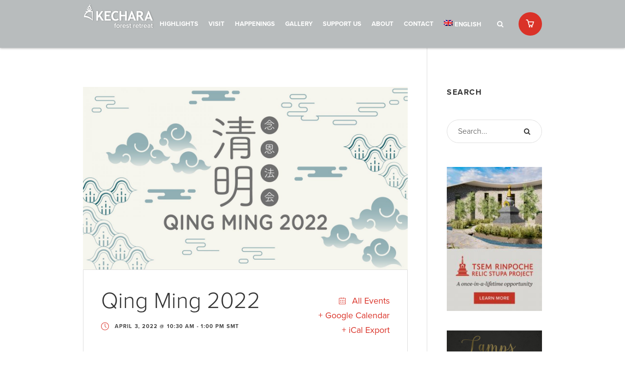

--- FILE ---
content_type: text/html; charset=UTF-8
request_url: https://www.kecharaforestretreat.com/event/qingming2022/
body_size: 20729
content:
<!DOCTYPE html>
<html lang="en-US" prefix="og: http://ogp.me/ns#" class="cmsmasters_html">
<head>
<meta charset="UTF-8" />
<meta name="viewport" content="width=device-width, initial-scale=1, maximum-scale=1" />
<meta name="format-detection" content="telephone=no" />
<link rel="profile" href="https://gmpg.org/xfn/11" />
<link rel="pingback" href="https://www.kecharaforestretreat.com/xmlrpc.php" />
<title>Qing Ming 2022 - Kechara Forest Retreat</title>
<link rel="alternate" hreflang="en" href="https://www.kecharaforestretreat.com/event/qingming2022/" />
<link rel="alternate" hreflang="cn" href="https://www.kecharaforestretreat.com/cn/event/qingming2022/" />

<!-- This site is optimized with the Yoast SEO plugin v9.6 - https://yoast.com/wordpress/plugins/seo/ -->
<link rel="canonical" href="https://www.kecharaforestretreat.com/event/qingming2022/" />
<meta property="og:locale" content="en_US" />
<meta property="og:type" content="article" />
<meta property="og:title" content="Qing Ming 2022 - Kechara Forest Retreat" />
<meta property="og:description" content="Make Qing Ming 2022 a meritorious affair with a Special Remembrance Puja and Qing Ming offerings at Kechara Forest Retreat." />
<meta property="og:url" content="https://www.kecharaforestretreat.com/event/qingming2022/" />
<meta property="og:site_name" content="Kechara Forest Retreat" />
<meta property="article:publisher" content="https://www.facebook.com/kecharahouse/" />
<meta property="og:image" content="https://www.kecharaforestretreat.com/wp-content/uploads/2022/02/kfr-qingming2022-banner-1024x576.jpg" />
<meta property="og:image:secure_url" content="https://www.kecharaforestretreat.com/wp-content/uploads/2022/02/kfr-qingming2022-banner-1024x576.jpg" />
<meta property="og:image:width" content="1024" />
<meta property="og:image:height" content="576" />
<meta name="twitter:card" content="summary_large_image" />
<meta name="twitter:description" content="Make Qing Ming 2022 a meritorious affair with a Special Remembrance Puja and Qing Ming offerings at Kechara Forest Retreat." />
<meta name="twitter:title" content="Qing Ming 2022 - Kechara Forest Retreat" />
<meta name="twitter:site" content="@KecharaHouse" />
<meta name="twitter:image" content="https://www.kecharaforestretreat.com/wp-content/uploads/2022/02/kfr-qingming2022-banner.jpg" />
<meta name="twitter:creator" content="@KecharaHouse" />
<!-- / Yoast SEO plugin. -->

<link rel='dns-prefetch' href='//www.google.com' />
<link rel='dns-prefetch' href='//fonts.googleapis.com' />
<link rel='dns-prefetch' href='//s.w.org' />
<link rel="alternate" type="application/rss+xml" title="Kechara Forest Retreat &raquo; Feed" href="https://www.kecharaforestretreat.com/feed/" />
<link rel="alternate" type="application/rss+xml" title="Kechara Forest Retreat &raquo; Comments Feed" href="https://www.kecharaforestretreat.com/comments/feed/" />
<link rel="alternate" type="text/calendar" title="Kechara Forest Retreat &raquo; iCal Feed" href="https://www.kecharaforestretreat.com/events/?ical=1" />
		<script type="text/javascript">
			window._wpemojiSettings = {"baseUrl":"https:\/\/s.w.org\/images\/core\/emoji\/11\/72x72\/","ext":".png","svgUrl":"https:\/\/s.w.org\/images\/core\/emoji\/11\/svg\/","svgExt":".svg","source":{"wpemoji":"https:\/\/www.kecharaforestretreat.com\/wp-includes\/js\/wp-emoji.js?ver=4.9.9","twemoji":"https:\/\/www.kecharaforestretreat.com\/wp-includes\/js\/twemoji.js?ver=4.9.9"}};
			( function( window, document, settings ) {
	var src, ready, ii, tests;

	/*
	 * Create a canvas element for testing native browser support
	 * of emoji.
	 */
	var canvas = document.createElement( 'canvas' );
	var context = canvas.getContext && canvas.getContext( '2d' );

	/**
	 * Check if two sets of Emoji characters render the same.
	 *
	 * @param set1 array Set of Emoji characters.
	 * @param set2 array Set of Emoji characters.
	 * @returns {boolean} True if the two sets render the same.
	 */
	function emojiSetsRenderIdentically( set1, set2 ) {
		var stringFromCharCode = String.fromCharCode;

		// Cleanup from previous test.
		context.clearRect( 0, 0, canvas.width, canvas.height );
		context.fillText( stringFromCharCode.apply( this, set1 ), 0, 0 );
		var rendered1 = canvas.toDataURL();

		// Cleanup from previous test.
		context.clearRect( 0, 0, canvas.width, canvas.height );
		context.fillText( stringFromCharCode.apply( this, set2 ), 0, 0 );
		var rendered2 = canvas.toDataURL();

		return rendered1 === rendered2;
	}

	/**
	 * Detect if the browser supports rendering emoji or flag emoji. Flag emoji are a single glyph
	 * made of two characters, so some browsers (notably, Firefox OS X) don't support them.
	 *
	 * @since 4.2.0
	 *
	 * @param type {String} Whether to test for support of "flag" or "emoji".
	 * @return {Boolean} True if the browser can render emoji, false if it cannot.
	 */
	function browserSupportsEmoji( type ) {
		var isIdentical;

		if ( ! context || ! context.fillText ) {
			return false;
		}

		/*
		 * Chrome on OS X added native emoji rendering in M41. Unfortunately,
		 * it doesn't work when the font is bolder than 500 weight. So, we
		 * check for bold rendering support to avoid invisible emoji in Chrome.
		 */
		context.textBaseline = 'top';
		context.font = '600 32px Arial';

		switch ( type ) {
			case 'flag':
				/*
				 * Test for UN flag compatibility. This is the least supported of the letter locale flags,
				 * so gives us an easy test for full support.
				 *
				 * To test for support, we try to render it, and compare the rendering to how it would look if
				 * the browser doesn't render it correctly ([U] + [N]).
				 */
				isIdentical = emojiSetsRenderIdentically(
					[ 55356, 56826, 55356, 56819 ],
					[ 55356, 56826, 8203, 55356, 56819 ]
				);

				if ( isIdentical ) {
					return false;
				}

				/*
				 * Test for English flag compatibility. England is a country in the United Kingdom, it
				 * does not have a two letter locale code but rather an five letter sub-division code.
				 *
				 * To test for support, we try to render it, and compare the rendering to how it would look if
				 * the browser doesn't render it correctly (black flag emoji + [G] + [B] + [E] + [N] + [G]).
				 */
				isIdentical = emojiSetsRenderIdentically(
					[ 55356, 57332, 56128, 56423, 56128, 56418, 56128, 56421, 56128, 56430, 56128, 56423, 56128, 56447 ],
					[ 55356, 57332, 8203, 56128, 56423, 8203, 56128, 56418, 8203, 56128, 56421, 8203, 56128, 56430, 8203, 56128, 56423, 8203, 56128, 56447 ]
				);

				return ! isIdentical;
			case 'emoji':
				/*
				 * She's the hero Emoji deserves, but not the one it needs right now.
				 *
				 * To test for support, try to render a new emoji (female superhero),
				 * then compare it to how it would look if the browser doesn't render it correctly
				 * (superhero + female sign).
				 */
				isIdentical = emojiSetsRenderIdentically(
					[55358, 56760, 9792, 65039],
					[55358, 56760, 8203, 9792, 65039]
				);
				return ! isIdentical;
		}

		return false;
	}

	function addScript( src ) {
		var script = document.createElement( 'script' );

		script.src = src;
		script.defer = script.type = 'text/javascript';
		document.getElementsByTagName( 'head' )[0].appendChild( script );
	}

	tests = Array( 'flag', 'emoji' );

	settings.supports = {
		everything: true,
		everythingExceptFlag: true
	};

	for( ii = 0; ii < tests.length; ii++ ) {
		settings.supports[ tests[ ii ] ] = browserSupportsEmoji( tests[ ii ] );

		settings.supports.everything = settings.supports.everything && settings.supports[ tests[ ii ] ];

		if ( 'flag' !== tests[ ii ] ) {
			settings.supports.everythingExceptFlag = settings.supports.everythingExceptFlag && settings.supports[ tests[ ii ] ];
		}
	}

	settings.supports.everythingExceptFlag = settings.supports.everythingExceptFlag && ! settings.supports.flag;

	settings.DOMReady = false;
	settings.readyCallback = function() {
		settings.DOMReady = true;
	};

	if ( ! settings.supports.everything ) {
		ready = function() {
			settings.readyCallback();
		};

		if ( document.addEventListener ) {
			document.addEventListener( 'DOMContentLoaded', ready, false );
			window.addEventListener( 'load', ready, false );
		} else {
			window.attachEvent( 'onload', ready );
			document.attachEvent( 'onreadystatechange', function() {
				if ( 'complete' === document.readyState ) {
					settings.readyCallback();
				}
			} );
		}

		src = settings.source || {};

		if ( src.concatemoji ) {
			addScript( src.concatemoji );
		} else if ( src.wpemoji && src.twemoji ) {
			addScript( src.twemoji );
			addScript( src.wpemoji );
		}
	}

} )( window, document, window._wpemojiSettings );
		</script>
		<style type="text/css">
img.wp-smiley,
img.emoji {
	display: inline !important;
	border: none !important;
	box-shadow: none !important;
	height: 1em !important;
	width: 1em !important;
	margin: 0 .07em !important;
	vertical-align: -0.1em !important;
	background: none !important;
	padding: 0 !important;
}
</style>
<link rel='stylesheet' id='layerslider-css'  href='https://www.kecharaforestretreat.com/wp-content/plugins/LayerSlider/static/layerslider/css/layerslider.css?ver=6.7.6' type='text/css' media='all' />
<link rel='stylesheet' id='ls-google-fonts-css'  href='https://fonts.googleapis.com/css?family=Lato:100,300,regular,700,900&#038;subset=latin%2Clatin-ext' type='text/css' media='all' />
<link rel='stylesheet' id='contact-form-7-css'  href='https://www.kecharaforestretreat.com/wp-content/plugins/contact-form-7/includes/css/styles.css?ver=5.1.1' type='text/css' media='all' />
<link rel='stylesheet' id='rs-plugin-settings-css'  href='https://www.kecharaforestretreat.com/wp-content/plugins/revslider/public/assets/css/settings.css?ver=5.4.8.1' type='text/css' media='all' />
<style id='rs-plugin-settings-inline-css' type='text/css'>
#rs-demo-id {}
</style>
<link rel='stylesheet' id='wpml-menu-item-0-css'  href='//www.kecharaforestretreat.com/wp-content/plugins/sitepress-multilingual-cms/templates/language-switchers/menu-item/style.css?ver=1' type='text/css' media='all' />
<link rel='stylesheet' id='wppopups-base-css'  href='https://www.kecharaforestretreat.com/wp-content/plugins/wp-popups-lite/src/assets/css/wppopups-base.css?ver=2.0.2.1' type='text/css' media='all' />
<link rel='stylesheet' id='theme-style-css'  href='https://www.kecharaforestretreat.com/wp-content/themes/forestretreat/style.css?ver=1.0.0' type='text/css' media='screen, print' />
<link rel='stylesheet' id='theme-design-style-css'  href='https://www.kecharaforestretreat.com/wp-content/themes/forestretreat/css/style.css?ver=1.0.0' type='text/css' media='screen, print' />
<link rel='stylesheet' id='theme-adapt-css'  href='https://www.kecharaforestretreat.com/wp-content/themes/forestretreat/css/adaptive.css?ver=1.0.0' type='text/css' media='screen, print' />
<link rel='stylesheet' id='theme-retina-css'  href='https://www.kecharaforestretreat.com/wp-content/themes/forestretreat/css/retina.css?ver=1.0.0' type='text/css' media='screen' />
<link rel='stylesheet' id='theme-icons-css'  href='https://www.kecharaforestretreat.com/wp-content/themes/forestretreat/css/fontello.css?ver=1.0.0' type='text/css' media='screen' />
<link rel='stylesheet' id='theme-icons-custom-css'  href='https://www.kecharaforestretreat.com/wp-content/themes/forestretreat/css/fontello-custom.css?ver=1.0.0' type='text/css' media='screen' />
<link rel='stylesheet' id='animate-css'  href='https://www.kecharaforestretreat.com/wp-content/themes/forestretreat/css/animate.css?ver=1.0.0' type='text/css' media='screen' />
<link rel='stylesheet' id='theme-cmsmasters-donations-style-css'  href='https://www.kecharaforestretreat.com/wp-content/themes/forestretreat/cmsmasters-donations/css/cmsmasters-donations-style.css?ver=1.0.0' type='text/css' media='screen' />
<link rel='stylesheet' id='theme-cmsmasters-donations-adaptive-css'  href='https://www.kecharaforestretreat.com/wp-content/themes/forestretreat/cmsmasters-donations/css/cmsmasters-donations-adaptive.css?ver=1.0.0' type='text/css' media='screen' />
<link rel='stylesheet' id='theme-cmsmasters-events-style-css'  href='https://www.kecharaforestretreat.com/wp-content/themes/forestretreat/css/cmsmasters-events-style.css?ver=1.0.0' type='text/css' media='screen' />
<link rel='stylesheet' id='theme-cmsmasters-events-adaptive-css'  href='https://www.kecharaforestretreat.com/wp-content/themes/forestretreat/css/cmsmasters-events-adaptive.css?ver=1.0.0' type='text/css' media='screen' />
<link rel='stylesheet' id='ilightbox-css'  href='https://www.kecharaforestretreat.com/wp-content/themes/forestretreat/css/ilightbox.css?ver=2.2.0' type='text/css' media='screen' />
<link rel='stylesheet' id='ilightbox-skin-dark-css'  href='https://www.kecharaforestretreat.com/wp-content/themes/forestretreat/css/ilightbox-skins/dark-skin.css?ver=2.2.0' type='text/css' media='screen' />
<link rel='stylesheet' id='theme-fonts-schemes-css'  href='https://www.kecharaforestretreat.com/wp-content/uploads/cmsmasters_styles/eco-press.css?ver=1.0.0' type='text/css' media='screen' />
<!--[if lte IE 9]>
<link rel='stylesheet' id='theme-fonts-css'  href='https://www.kecharaforestretreat.com/wp-content/uploads/cmsmasters_styles/eco-press_fonts.css?ver=1.0.0' type='text/css' media='screen' />
<![endif]-->
<!--[if lte IE 9]>
<link rel='stylesheet' id='theme-schemes-primary-css'  href='https://www.kecharaforestretreat.com/wp-content/uploads/cmsmasters_styles/eco-press_colors_primary.css?ver=1.0.0' type='text/css' media='screen' />
<![endif]-->
<!--[if lte IE 9]>
<link rel='stylesheet' id='theme-schemes-secondary-css'  href='https://www.kecharaforestretreat.com/wp-content/uploads/cmsmasters_styles/eco-press_colors_secondary.css?ver=1.0.0' type='text/css' media='screen' />
<![endif]-->
<!--[if lt IE 9]>
<link rel='stylesheet' id='theme-ie-css'  href='https://www.kecharaforestretreat.com/wp-content/themes/forestretreat/css/ie.css?ver=1.0.0' type='text/css' media='screen' />
<![endif]-->
<link rel='stylesheet' id='tribe-events-bootstrap-datepicker-css-css'  href='https://www.kecharaforestretreat.com/wp-content/plugins/the-events-calendar/vendor/bootstrap-datepicker/css/bootstrap-datepicker.standalone.css?ver=4.8.1' type='text/css' media='all' />
<script type='text/javascript'>
/* <![CDATA[ */
var LS_Meta = {"v":"6.7.6"};
/* ]]> */
</script>
<script type='text/javascript' src='https://www.kecharaforestretreat.com/wp-content/plugins/LayerSlider/static/layerslider/js/greensock.js?ver=1.19.0'></script>
<script type='text/javascript' src='https://www.kecharaforestretreat.com/wp-includes/js/jquery/jquery.js?ver=1.12.4'></script>
<script type='text/javascript' src='https://www.kecharaforestretreat.com/wp-includes/js/jquery/jquery-migrate.js?ver=1.4.1'></script>
<script type='text/javascript' src='https://www.kecharaforestretreat.com/wp-content/plugins/LayerSlider/static/layerslider/js/layerslider.kreaturamedia.jquery.js?ver=6.7.6'></script>
<script type='text/javascript' src='https://www.kecharaforestretreat.com/wp-content/plugins/LayerSlider/static/layerslider/js/layerslider.transitions.js?ver=6.7.6'></script>
<script type='text/javascript' src='https://www.kecharaforestretreat.com/wp-content/plugins/the-events-calendar/vendor/bootstrap-datepicker/js/bootstrap-datepicker.js?ver=4.8.1'></script>
<script type='text/javascript' src='https://www.kecharaforestretreat.com/wp-content/plugins/the-events-calendar/vendor/jquery-resize/jquery.ba-resize.js?ver=4.8.1'></script>
<script type='text/javascript' src='https://www.kecharaforestretreat.com/wp-content/plugins/the-events-calendar/vendor/jquery-placeholder/jquery.placeholder.js?ver=4.8.1'></script>
<script type='text/javascript'>
/* <![CDATA[ */
var tribe_js_config = {"permalink_settings":"\/%postname%\/","events_post_type":"tribe_events","events_base":"https:\/\/www.kecharaforestretreat.com\/events\/","debug":""};
var tribe_js_config = {"permalink_settings":"\/%postname%\/","events_post_type":"tribe_events","events_base":"https:\/\/www.kecharaforestretreat.com\/events\/","debug":""};
/* ]]> */
</script>
<script type='text/javascript' src='https://www.kecharaforestretreat.com/wp-content/plugins/the-events-calendar/src/resources/js/tribe-events.js?ver=4.8.1'></script>
<script type='text/javascript'>
/* <![CDATA[ */
var TribeEventsPro = {"geocenter":{"max_lat":3.522285000000000110276232589967548847198486328125,"max_lng":101.87511299999999891952029429376125335693359375,"min_lat":3.522285000000000110276232589967548847198486328125,"min_lng":101.87511299999999891952029429376125335693359375},"map_tooltip_event":"Event: ","map_tooltip_address":"Address: "};
var TribeEventsPro = {"geocenter":{"max_lat":3.522285000000000110276232589967548847198486328125,"max_lng":101.87511299999999891952029429376125335693359375,"min_lat":3.522285000000000110276232589967548847198486328125,"min_lng":101.87511299999999891952029429376125335693359375},"map_tooltip_event":"Event: ","map_tooltip_address":"Address: "};
/* ]]> */
</script>
<script type='text/javascript' src='https://www.kecharaforestretreat.com/wp-content/plugins/events-calendar-pro/src/resources/js/tribe-events-pro.js?ver=4.6.1'></script>
<script type='text/javascript' src='https://www.kecharaforestretreat.com/wp-content/plugins/the-events-calendar/vendor/php-date-formatter/js/php-date-formatter.js?ver=4.8.1'></script>
<script type='text/javascript' src='https://www.kecharaforestretreat.com/wp-content/plugins/the-events-calendar/common/vendor/momentjs/moment.js?ver=4.9.1'></script>
<script type='text/javascript'>
/* <![CDATA[ */
var tribe_dynamic_help_text = {"date_with_year":"F j, Y","date_no_year":"F j","datepicker_format":"Y-m-d","datepicker_format_index":"0","days":["Sunday","Monday","Tuesday","Wednesday","Thursday","Friday","Saturday"],"daysShort":["Sun","Mon","Tue","Wed","Thu","Fri","Sat"],"months":["January","February","March","April","May","June","July","August","September","October","November","December"],"monthsShort":["Jan","Feb","Mar","Apr","May","Jun","Jul","Aug","Sep","Oct","Nov","Dec"],"msgs":"[\"This event is from %%starttime%% to %%endtime%% on %%startdatewithyear%%.\",\"This event is at %%starttime%% on %%startdatewithyear%%.\",\"This event is all day on %%startdatewithyear%%.\",\"This event starts at %%starttime%% on %%startdatenoyear%% and ends at %%endtime%% on %%enddatewithyear%%\",\"This event starts at %%starttime%% on %%startdatenoyear%% and ends on %%enddatewithyear%%\",\"This event is all day starting on %%startdatenoyear%% and ending on %%enddatewithyear%%.\"]"};
/* ]]> */
</script>
<script type='text/javascript' src='https://www.kecharaforestretreat.com/wp-content/plugins/the-events-calendar/src/resources/js/events-dynamic.js?ver=4.8.1'></script>
<script type='text/javascript' src='https://www.kecharaforestretreat.com/wp-content/plugins/the-events-calendar/src/resources/js/tribe-events-bar.js?ver=4.8.1'></script>
<script type='text/javascript' src='https://www.kecharaforestretreat.com/wp-content/plugins/revslider/public/assets/js/jquery.themepunch.tools.min.js?ver=5.4.8.1'></script>
<script type='text/javascript' src='https://www.kecharaforestretreat.com/wp-content/plugins/revslider/public/assets/js/jquery.themepunch.revolution.min.js?ver=5.4.8.1'></script>
<script type='text/javascript' src='https://www.kecharaforestretreat.com/wp-content/plugins/wp-popups-lite/src/assets/js/hooks.min.js?ver=2.0.2.1'></script>
<script type='text/javascript' src='https://www.kecharaforestretreat.com/wp-content/themes/forestretreat/js/jsLibraries.min.js?ver=1.0.0'></script>
<script type='text/javascript' src='https://www.kecharaforestretreat.com/wp-content/themes/forestretreat/js/jquery.iLightBox.min.js?ver=2.2.0'></script>
<meta name="generator" content="Powered by LayerSlider 6.7.6 - Multi-Purpose, Responsive, Parallax, Mobile-Friendly Slider Plugin for WordPress." />
<!-- LayerSlider updates and docs at: https://layerslider.kreaturamedia.com -->
<link rel='https://api.w.org/' href='https://www.kecharaforestretreat.com/wp-json/' />
<link rel="EditURI" type="application/rsd+xml" title="RSD" href="https://www.kecharaforestretreat.com/xmlrpc.php?rsd" />
<link rel="wlwmanifest" type="application/wlwmanifest+xml" href="https://www.kecharaforestretreat.com/wp-includes/wlwmanifest.xml" /> 
<meta name="generator" content="WordPress 4.9.9" />
<link rel='shortlink' href='https://www.kecharaforestretreat.com/?p=52995' />
<link rel="alternate" type="application/json+oembed" href="https://www.kecharaforestretreat.com/wp-json/oembed/1.0/embed?url=https%3A%2F%2Fwww.kecharaforestretreat.com%2Fevent%2Fqingming2022%2F" />
<link rel="alternate" type="text/xml+oembed" href="https://www.kecharaforestretreat.com/wp-json/oembed/1.0/embed?url=https%3A%2F%2Fwww.kecharaforestretreat.com%2Fevent%2Fqingming2022%2F&#038;format=xml" />
<meta name="generator" content="WPML ver:4.2.9 stt:65,1;" />
<!-- Facebook Pixel Code -->
<script>
  !function(f,b,e,v,n,t,s)
  {if(f.fbq)return;n=f.fbq=function(){n.callMethod?
  n.callMethod.apply(n,arguments):n.queue.push(arguments)};
  if(!f._fbq)f._fbq=n;n.push=n;n.loaded=!0;n.version='2.0';
  n.queue=[];t=b.createElement(e);t.async=!0;
  t.src=v;s=b.getElementsByTagName(e)[0];
  s.parentNode.insertBefore(t,s)}(window, document,'script',
  'https://connect.facebook.net/en_US/fbevents.js');
  fbq('init', '447287985725601');
  fbq('init', '318882113310896');//kechara
  fbq('init', '816511702307495');//vs
  fbq('init', '827132424894763');//tr
  fbq('track', 'PageView');
</script>
<noscript><img height="1" width="1" style="display:none"
  src="https://www.facebook.com/tr?id=447287985725601&ev=PageView&noscript=1"
/></noscript>
<!-- End Facebook Pixel Code -->
<!-- Global site tag (gtag.js) - Google Analytics -->
<script async src="https://www.googletagmanager.com/gtag/js?id=UA-31279267-1"></script>
<script>
  window.dataLayer = window.dataLayer || [];
  function gtag(){dataLayer.push(arguments);}
  gtag('js', new Date());

  gtag('config', 'UA-31279267-1');
  gtag('config', 'G-RCWP4P60YT');
</script>
<meta name="tec-api-version" content="v1"><meta name="tec-api-origin" content="https://www.kecharaforestretreat.com"><link rel="https://theeventscalendar.com/" href="https://www.kecharaforestretreat.com/wp-json/tribe/events/v1/events/52995" /><style type="text/css">
	.header_top {
		height : 34px;
	}
	
	.header_mid {
		height : 98px;
	}
	
	.header_bot {
		height : 50px;
	}
	
	#page.cmsmasters_heading_after_header #middle, 
	#page.cmsmasters_heading_under_header #middle .headline .headline_outer {
		padding-top : 98px;
	}
	
	#page.cmsmasters_heading_after_header.enable_header_top #middle, 
	#page.cmsmasters_heading_under_header.enable_header_top #middle .headline .headline_outer {
		padding-top : 132px;
	}
	
	#page.cmsmasters_heading_after_header.enable_header_bottom #middle, 
	#page.cmsmasters_heading_under_header.enable_header_bottom #middle .headline .headline_outer {
		padding-top : 148px;
	}
	
	#page.cmsmasters_heading_after_header.enable_header_top.enable_header_bottom #middle, 
	#page.cmsmasters_heading_under_header.enable_header_top.enable_header_bottom #middle .headline .headline_outer {
		padding-top : 182px;
	}
	
	@media only screen and (max-width: 1024px) {
		.header_top,
		.header_mid,
		.header_bot {
			height : auto;
		}
		
		.header_mid .header_mid_inner > div {
			height : 98px;
		}
		
		.header_bot .header_bot_inner > div {
			height : 50px;
		}
		
		#page.cmsmasters_heading_after_header #middle, 
		#page.cmsmasters_heading_under_header #middle .headline .headline_outer, 
		#page.cmsmasters_heading_after_header.enable_header_top #middle, 
		#page.cmsmasters_heading_under_header.enable_header_top #middle .headline .headline_outer, 
		#page.cmsmasters_heading_after_header.enable_header_bottom #middle, 
		#page.cmsmasters_heading_under_header.enable_header_bottom #middle .headline .headline_outer, 
		#page.cmsmasters_heading_after_header.enable_header_top.enable_header_bottom #middle, 
		#page.cmsmasters_heading_under_header.enable_header_top.enable_header_bottom #middle .headline .headline_outer {
			padding-top : 0 !important;
		}
	}
	
	@media only screen and (max-width: 768px) {
		.header_mid .header_mid_inner > div, 
		.header_bot .header_bot_inner > div {
			height:auto;
		}
	}
.cmsmasters_homepage_campaign .owl-buttons {
  display:none;
}

@media only screen and (max-width: 768px) {
	#page .cmsmasters_homepage_become_volunteer .cmsmasters_column > div {
		display: block;
		float: none;
		width: 100%;
		text-align: center;
	}

	#page .cmsmasters_homepage_become_volunteer .cmsmasters_column > div .cmsmasters_heading {
		text-align: center;
	}
	
	#page .cmsmasters_homepage_become_volunteer .cmsmasters_column > div + div {
		margin-top:40px;
	}
	
	#page .cmsmasters_homepage_welcome_section .featured_block_inner {
		padding:40px 20px;
	}
	
	#page .cmsmasters_homepage_icons > div {
		padding-top:0;
	}
}

@media only screen and (max-width: 540px) {
	#page .cmsmasters_latest_news .cmsmasters_heading_wrap, 
	#page .cmsmasters_fundraising_campaigns .cmsmasters_heading_wrap {
		margin-bottom:30px;
	} 
}

@media only screen and (min-width: 768px) {
	#page .cmsmasters_homepage_become_volunteer .cmsmasters_heading_wrap {
		padding-right:20px;
	}
}
	
	#page .cmsmasters_social_icon_color.cmsmasters_social_icon_1 {
		background-color:rgba(255,255,255,0);
	}
	
	
	#page .cmsmasters_social_icon_color.cmsmasters_social_icon_1:hover {
		background-color:#84d553;
	}
	
	#page .cmsmasters_social_icon_color.cmsmasters_social_icon_2 {
		background-color:rgba(255,255,255,0);
	}
	
	
	#page .cmsmasters_social_icon_color.cmsmasters_social_icon_2:hover {
		background-color:#84d553;
	}
	
	#page .cmsmasters_social_icon_color.cmsmasters_social_icon_3 {
		background-color:rgba(255,255,255,0);
	}
	
	
	#page .cmsmasters_social_icon_color.cmsmasters_social_icon_3:hover {
		background-color:#84d553;
	}
	
	#page .cmsmasters_social_icon_color.cmsmasters_social_icon_4 {
		background-color:rgba(255,255,255,0);
	}
	
	
	#page .cmsmasters_social_icon_color.cmsmasters_social_icon_4:hover {
		background-color:#84d553;
	}
	
	#page .cmsmasters_social_icon_color.cmsmasters_social_icon_5 {
		background-color:rgba(255,255,255,0);
	}
	
	
	#page .cmsmasters_social_icon_color.cmsmasters_social_icon_5:hover {
		background-color:#84d553;
	}</style><script type="application/ld+json">
[{"@context":"http://schema.org","@type":"Event","name":"Qing Ming 2022","description":"&lt;p&gt;Make Qing Ming 2022 a meritorious affair with a Special Remembrance Puja and Qing Ming offerings at Kechara Forest Retreat.&lt;/p&gt;\\n","image":"https://www.kecharaforestretreat.com/wp-content/uploads/2022/02/kfr-qingming2022-banner.jpg","url":"https://www.kecharaforestretreat.com/event/qingming2022/","startDate":"2022-04-03T10:30:00+08:00","endDate":"2022-04-03T13:00:00+08:00","location":{"@type":"Place","name":"Kechara Forest Retreat","description":"","url":"https://www.kecharaforestretreat.com/venue/kechara-forest-retreat/","address":{"@type":"PostalAddress","streetAddress":"Lot 3189, Jalan Chamang","addressLocality":"Bentong","addressRegion":"Pahang","postalCode":"28700","addressCountry":"Malaysia"},"geo":{"@type":"GeoCoordinates","latitude":3.522285000000000110276232589967548847198486328125,"longitude":101.87511299999999891952029429376125335693359375},"telephone":"09-221 5600","sameAs":""},"performer":"","offers":"","dtend":""}]
</script><meta name="generator" content="Powered by Slider Revolution 5.4.8.1 - responsive, Mobile-Friendly Slider Plugin for WordPress with comfortable drag and drop interface." />
<style type="text/css" id="spu-css-50077" class="spu-css">		#spu-bg-50077 {
			background-color: rgba(83, 83, 83, 0.69);
		}

		#spu-50077 .spu-close {
			font-size: 40px;
			color: rgb(153, 153, 153);
			text-shadow: 0 1px 0#000;
		}

		#spu-50077 .spu-close:hover {
			color: #000;
		}

		#spu-50077 {
			background-color: rgb(235, 235, 235);
			max-width: 550px;
			
					height: auto;
					box-shadow:  0px 0px 0px 0px #939393;
				}

		#spu-50077 .spu-container {
					border: 2px solid;
			border-color: rgb(153, 153, 153);
			border-radius: 0px;
			margin: 0px;
					padding: 50px;
			height: calc(100% - 0px);
		}
								</style>
		<style type="text/css" id="spu-css-51641" class="spu-css">		#spu-bg-51641 {
			background-color: rgba(83, 83, 83, 0.69);
		}

		#spu-51641 .spu-close {
			font-size: 40px;
			color: rgb(153, 153, 153);
			text-shadow: 0 1px 0#000;
		}

		#spu-51641 .spu-close:hover {
			color: #000;
		}

		#spu-51641 {
			background-color: rgb(235, 235, 235);
			max-width: 550px;
			
					height: auto;
					box-shadow:  0px 0px 0px 0px #939393;
				}

		#spu-51641 .spu-container {
					border: 2px solid;
			border-color: rgb(153, 153, 153);
			border-radius: 0px;
			margin: 0px;
					padding: 50px;
			height: calc(100% - 0px);
		}
								</style>
		<link rel="icon" href="https://www.kecharaforestretreat.com/wp-content/uploads/2019/03/kfr-favicon-1.png" sizes="32x32" />
<link rel="icon" href="https://www.kecharaforestretreat.com/wp-content/uploads/2019/03/kfr-favicon-1.png" sizes="192x192" />
<link rel="apple-touch-icon-precomposed" href="https://www.kecharaforestretreat.com/wp-content/uploads/2019/03/kfr-favicon-1.png" />
<meta name="msapplication-TileImage" content="https://www.kecharaforestretreat.com/wp-content/uploads/2019/03/kfr-favicon-1.png" />
<script type="text/javascript">function setREVStartSize(e){									
						try{ e.c=jQuery(e.c);var i=jQuery(window).width(),t=9999,r=0,n=0,l=0,f=0,s=0,h=0;
							if(e.responsiveLevels&&(jQuery.each(e.responsiveLevels,function(e,f){f>i&&(t=r=f,l=e),i>f&&f>r&&(r=f,n=e)}),t>r&&(l=n)),f=e.gridheight[l]||e.gridheight[0]||e.gridheight,s=e.gridwidth[l]||e.gridwidth[0]||e.gridwidth,h=i/s,h=h>1?1:h,f=Math.round(h*f),"fullscreen"==e.sliderLayout){var u=(e.c.width(),jQuery(window).height());if(void 0!=e.fullScreenOffsetContainer){var c=e.fullScreenOffsetContainer.split(",");if (c) jQuery.each(c,function(e,i){u=jQuery(i).length>0?u-jQuery(i).outerHeight(!0):u}),e.fullScreenOffset.split("%").length>1&&void 0!=e.fullScreenOffset&&e.fullScreenOffset.length>0?u-=jQuery(window).height()*parseInt(e.fullScreenOffset,0)/100:void 0!=e.fullScreenOffset&&e.fullScreenOffset.length>0&&(u-=parseInt(e.fullScreenOffset,0))}f=u}else void 0!=e.minHeight&&f<e.minHeight&&(f=e.minHeight);e.c.closest(".rev_slider_wrapper").css({height:f})					
						}catch(d){console.log("Failure at Presize of Slider:"+d)}						
					};</script>
		<style type="text/css" id="wp-custom-css">
			

.headline_outer .headline_inner.align_center .headline_text {
	min-height: 148px;	
}


h5 a {
	color: #da3228;
}

.content .pdfemb-viewer { 
	border: 1px solid #dfdfdf; 
}

.event_brief .featured_block_text > *,
.event_brief .featured_block_text a {
	color: #fff;
}


.mark1 {
	background: #fbeae9;
	color: #000;
	font-weight: 300;
	display: inline-block;
	padding: 2.5rem 2.75rem;
}

@media (max-width: 767px) {
	.mark1 {
		padding: 1.25rem 1.375rem;
	}
}

.margin-bottom-0,
img.margin-bottom-0 {
	margin-bottom: 0;
}

.padding-top-0,
.mark1.padding-top-0 {
	padding-top: 0;
}

.padding-top-1,
.mark1.padding-top-1 {
	padding-top: 1rem;
}


html[lang="cn"] strong {
/* 	font-weight: 400; */
}		</style>
	</head>
<body class="tribe_events-template-default single single-tribe_events postid-52995 tribe-no-js tribe-filter-live events-single tribe-events-style-full tribe-events-style-theme tribe-theme-forestretreat tribe-events-page-template">
	
<!-- _________________________ Start Page _________________________ -->
<div id="page" class="chrome_only cmsmasters_liquid fixed_header cmsmasters_heading_under_header cmsmasters_header_overlaps_enabled hfeed site">

<!-- _________________________ Start Main _________________________ -->
<div id="main">
	
<!-- _________________________ Start Header _________________________ -->
<header id="header">
  <div class="notify"></div>
<style>
.notify {
  background: #CA5249;
  color: #fff;
  text-align: center;
  font-size: 1rem;
  line-height: 1.2;
  padding: 0.5em 0;
  display: none;
}
@media (max-width: 767px) {
  .notify {
    font-size: 0.75rem;
    padding: 0.5em 2em;
  }
}
</style><div class="header_mid" data-height="98"><div class="header_mid_outer"><div class="header_mid_inner"><div class="logo_wrap">
			<style type="text/css">
				.header_mid .header_mid_inner .logo_wrap {
					width : 145px;
				}
			</style>
			<a href="https://www.kecharaforestretreat.com/" title="Kechara Forest Retreat" class="logo">
	<img src="https://www.kecharaforestretreat.com/wp-content/uploads/2019/03/kfr-logo-white-shadow.png" alt="Kechara Forest Retreat" /><img class="logo_overlaps_scroll" src="https://www.kecharaforestretreat.com/wp-content/uploads/2019/03/kfr-logo-color.png" alt="Kechara Forest Retreat" />
				<style type="text/css">
					.header_mid_inner .logo .logo_retina {
						width : 145px;
						max-width : 145px;
					}
				</style>
				<img class="logo_retina" src="https://www.kecharaforestretreat.com/wp-content/uploads/2019/03/kfr-logo-retina-white-shadow.png" alt="Kechara Forest Retreat" width="145" height="50" /><img class="logo_retina logo_retina_overlaps_scroll" src="https://www.kecharaforestretreat.com/wp-content/uploads/2019/03/kfr-logo-retina-color.png" alt="Kechara Forest Retreat" width="145" height="50" /></a>
</div><div class="header_donation_but_wrap"><div class="header_donation_but_wrap_inner"><div class="header_donation_but"><a href="https://www.vajrasecrets.com/kechara-forest-retreat" target="_blank" class="cmsmasters_button"><span>Donate Now!</span></a></div></div></div><div class="search_wrap"><div class="search_wrap_inner">
<div class="search_bar_wrap">
	<form method="get" action="https://www.kecharaforestretreat.com/">
		<p class="search_field">
			<input name="s" placeholder="Search..." onfocus="if (placeholder == 'Search...') {placeholder = '';}" onblur="if (placeholder == '') {placeholder = 'Search...';}" value="" type="search"/>
		</p>
		<p class="search_button">
			<button type="submit" class="cmsmasters_theme_icon_search"></button>
		</p>
	</form>
</div>

</div></div><div class="resp_mid_nav_wrap"><div class="resp_mid_nav_outer"><a class="responsive_nav resp_mid_nav cmsmasters_theme_icon_resp_nav" href="javascript:void(0);"></a></div></div><!-- Start Navigation --><div class="mid_nav_wrap"><nav><div class="menu-primary-navigation-container"><ul id="navigation" class="mid_nav navigation"><li id="menu-item-12104" class="menu-item menu-item-type-post_type menu-item-object-page menu-item-12104 menu-item-depth-0"><a href="https://www.kecharaforestretreat.com/highlights/"><span class="nav_item_wrap"><span class="nav_title">Highlights</span></span></a></li>
<li id="menu-item-12150" class="menu-item menu-item-type-custom menu-item-object-custom menu-item-has-children menu-item-12150 menu-item-depth-0"><a><span class="nav_item_wrap"><span class="nav_title">Visit</span></span></a>
<ul class="sub-menu">
	<li id="menu-item-12079" class="menu-item menu-item-type-post_type menu-item-object-page menu-item-12079 menu-item-depth-1"><a href="https://www.kecharaforestretreat.com/activities-courses/"><span class="nav_item_wrap"><span class="nav_title">Activities &#038; Courses</span></span></a>	</li>
	<li id="menu-item-12265" class="menu-item menu-item-type-post_type menu-item-object-page menu-item-12265 menu-item-depth-1"><a href="https://www.kecharaforestretreat.com/your-stay/"><span class="nav_item_wrap"><span class="nav_title">Your Stay</span></span></a>	</li>
	<li id="menu-item-12367" class="menu-item menu-item-type-post_type menu-item-object-page menu-item-12367 menu-item-depth-1"><a href="https://www.kecharaforestretreat.com/what-to-bring/"><span class="nav_item_wrap"><span class="nav_title">What to Bring</span></span></a>	</li>
	<li id="menu-item-12266" class="menu-item menu-item-type-post_type menu-item-object-page menu-item-12266 menu-item-depth-1"><a href="https://www.kecharaforestretreat.com/explore/"><span class="nav_item_wrap"><span class="nav_title">Surrounding Area</span></span></a>	</li>
	<li id="menu-item-12482" class="menu-item menu-item-type-post_type menu-item-object-page menu-item-12482 menu-item-depth-1"><a href="https://www.kecharaforestretreat.com/getting-here/"><span class="nav_item_wrap"><span class="nav_title">Getting Here</span></span></a>	</li>
</ul>
</li>
<li id="menu-item-12154" class="menu-item menu-item-type-custom menu-item-object-custom menu-item-has-children menu-item-12154 menu-item-depth-0"><a><span class="nav_item_wrap"><span class="nav_title">Happenings</span></span></a>
<ul class="sub-menu">
	<li id="menu-item-12156" class="menu-item menu-item-type-custom menu-item-object-custom menu-item-12156 menu-item-depth-1"><a target="_blank" href="https://www.kechara.com/events/"><span class="nav_item_wrap"><span class="nav_title">Events</span></span></a>	</li>
	<li id="menu-item-60010" class="menu-item menu-item-type-custom menu-item-object-custom menu-item-60010 menu-item-depth-1"><a target="_blank" href="https://www.kechara.com/news/"><span class="nav_item_wrap"><span class="nav_title">News</span></span></a>	</li>
</ul>
</li>
<li id="menu-item-12175" class="menu-item menu-item-type-post_type menu-item-object-page menu-item-12175 menu-item-depth-0"><a href="https://www.kecharaforestretreat.com/gallery/"><span class="nav_item_wrap"><span class="nav_title">Gallery</span></span></a></li>
<li id="menu-item-12151" class="menu-item menu-item-type-custom menu-item-object-custom menu-item-has-children menu-item-12151 menu-item-depth-0"><a><span class="nav_item_wrap"><span class="nav_title">Support Us</span></span></a>
<ul class="sub-menu">
	<li id="menu-item-12152" class="menu-item menu-item-type-post_type menu-item-object-page menu-item-12152 menu-item-depth-1"><a href="https://www.kecharaforestretreat.com/support-us/"><span class="nav_item_wrap"><span class="nav_title">How You Can Help</span></span></a>	</li>
	<li id="menu-item-44646" class="menu-item menu-item-type-post_type menu-item-object-page menu-item-44646 menu-item-depth-1"><a href="https://www.kecharaforestretreat.com/make-a-donation/"><span class="nav_item_wrap"><span class="nav_title">Make A Donation</span></span></a>	</li>
	<li id="menu-item-12366" class="menu-item menu-item-type-post_type menu-item-object-page menu-item-12366 menu-item-depth-1"><a href="https://www.kecharaforestretreat.com/volunteer/"><span class="nav_item_wrap"><span class="nav_title">Volunteer</span></span></a>	</li>
</ul>
</li>
<li id="menu-item-12173" class="menu-item menu-item-type-post_type menu-item-object-page menu-item-has-children menu-item-12173 menu-item-depth-0"><a href="https://www.kecharaforestretreat.com/about-us/"><span class="nav_item_wrap"><span class="nav_title">About</span></span></a>
<ul class="sub-menu">
	<li id="menu-item-12368" class="menu-item menu-item-type-post_type menu-item-object-page menu-item-12368 menu-item-depth-1"><a href="https://www.kecharaforestretreat.com/our-story/"><span class="nav_item_wrap"><span class="nav_title">Our Story</span></span></a>	</li>
	<li id="menu-item-12438" class="menu-item menu-item-type-post_type menu-item-object-page menu-item-12438 menu-item-depth-1"><a href="https://www.kecharaforestretreat.com/our-founder/"><span class="nav_item_wrap"><span class="nav_title">Our Founder</span></span></a>	</li>
	<li id="menu-item-12439" class="menu-item menu-item-type-post_type menu-item-object-page menu-item-12439 menu-item-depth-1"><a href="https://www.kecharaforestretreat.com/our-history/"><span class="nav_item_wrap"><span class="nav_title">Our History</span></span></a>	</li>
	<li id="menu-item-12446" class="menu-item menu-item-type-post_type menu-item-object-page menu-item-12446 menu-item-depth-1"><a href="https://www.kecharaforestretreat.com/about-kechara/"><span class="nav_item_wrap"><span class="nav_title">About Kechara</span></span></a>	</li>
</ul>
</li>
<li id="menu-item-11987" class="menu-item menu-item-type-post_type menu-item-object-page menu-item-11987 menu-item-depth-0"><a href="https://www.kecharaforestretreat.com/contact-us/"><span class="nav_item_wrap"><span class="nav_title">Contact</span></span></a></li>
<li id="menu-item-wpml-ls-52-en" class="menu-item wpml-ls-slot-52 wpml-ls-item wpml-ls-item-en wpml-ls-current-language wpml-ls-menu-item wpml-ls-first-item menu-item-type-wpml_ls_menu_item menu-item-object-wpml_ls_menu_item menu-item-has-children menu-item-wpml-ls-52-en menu-item-depth-0"><a title="English" href="https://www.kecharaforestretreat.com/event/qingming2022/"><span class="nav_item_wrap"><span class="nav_title"><img class="wpml-ls-flag" src="https://www.kecharaforestretreat.com/wp-content/plugins/sitepress-multilingual-cms/res/flags/en.png" alt="en" title="English"><span class="wpml-ls-native">English</span></span></span></a>
<ul class="sub-menu">
	<li id="menu-item-wpml-ls-52-cn" class="menu-item wpml-ls-slot-52 wpml-ls-item wpml-ls-item-cn wpml-ls-menu-item wpml-ls-last-item menu-item-type-wpml_ls_menu_item menu-item-object-wpml_ls_menu_item menu-item-wpml-ls-52-cn menu-item-depth-1"><a title="中文" href="https://www.kecharaforestretreat.com/cn/event/qingming2022/"><span class="nav_item_wrap"><span class="nav_title"><img class="wpml-ls-flag" src="https://www.kecharaforestretreat.com/wp-content/uploads/flags/zh.png" alt="cn" title="中文"><span class="wpml-ls-native">中文</span></span></span></a>	</li>
</ul>
</li>
</ul></div></nav></div><!-- Finish Navigation --></div></div></div></header>
<!-- _________________________ Finish Header _________________________ -->

	
<!-- _________________________ Start Middle _________________________ -->
<div id="middle">
<style type="text/css">.headline_outer {
				background-image:url(https://www.kecharaforestretreat.com/wp-content/uploads/2016/06/04-e1552378906574.jpg);
				background-repeat:no-repeat;
				background-attachment:scroll;
				background-size:cover;
			}.headline_color {
				background-color:;
			}
			.headline_aligner, 
			.cmsmasters_breadcrumbs_aligner {
				min-height:390px;
			}
		</style>
		<div class="headline cmsmasters_color_scheme_default">
			<div class="headline_outer cmsmasters_headline_disabled">
				<div class="headline_color"></div></div>
		</div><div class="middle_inner">
<div class="content_wrap r_sidebar">

<!-- Start Content -->
<div class="content entry">
	<div id="tribe-events-pg-template" class=" clearfix">
	<div id="tribe-events" class="tribe-no-js" data-live_ajax="1" data-datepicker_format="0" data-category="" data-featured=""><div class="tribe-events-before-html"></div><span class="tribe-events-ajax-loading"><img class="tribe-events-spinner-medium" src="https://www.kecharaforestretreat.com/wp-content/plugins/the-events-calendar/src/resources/images/tribe-loading.gif" alt="Loading Events" /></span>
<div id="tribe-events-content" class="tribe-events-single vevent hentry">
	<div id="post-52995" class="cmsmasters_single_event post-52995 tribe_events type-tribe_events status-publish has-post-thumbnail hentry">
		<div class="cmsmasters_single_event_img"><div class="tribe-events-event-image"><img width="1440" height="810" src="https://www.kecharaforestretreat.com/wp-content/uploads/2022/02/kfr-qingming2022-banner-1440x810.jpg" class="attachment-cmsmasters-full-wide-thumb size-cmsmasters-full-wide-thumb wp-post-image" alt="" srcset="https://www.kecharaforestretreat.com/wp-content/uploads/2022/02/kfr-qingming2022-banner-1440x810.jpg 1440w, https://www.kecharaforestretreat.com/wp-content/uploads/2022/02/kfr-qingming2022-banner-300x169.jpg 300w, https://www.kecharaforestretreat.com/wp-content/uploads/2022/02/kfr-qingming2022-banner-768x432.jpg 768w, https://www.kecharaforestretreat.com/wp-content/uploads/2022/02/kfr-qingming2022-banner-1024x576.jpg 1024w, https://www.kecharaforestretreat.com/wp-content/uploads/2022/02/kfr-qingming2022-banner-580x326.jpg 580w, https://www.kecharaforestretreat.com/wp-content/uploads/2022/02/kfr-qingming2022-banner-860x484.jpg 860w, https://www.kecharaforestretreat.com/wp-content/uploads/2022/02/kfr-qingming2022-banner-1160x653.jpg 1160w" sizes="(max-width: 1440px) 100vw, 1440px" /></div></div>		<div class="cmsmasters_single_event_content_wrapper">
			<div class="cmsmasters_single_event_header clearfix">
				<div class="cmsmasters_single_event_header_left clearfix">
					<h2 class="tribe-events-single-event-title summary entry-title">Qing Ming 2022</h2><div class="tribe-events-schedule updated published clearfix"><div class="tribe-events-date cmsmasters_theme_icon_time"><span class="tribe-event-date-start">April 3, 2022 @ 10:30 am</span> - <span class="tribe-event-time">1:00 pm</span> <span class='timezone'> SMT </span></div></div>				</div>
				<div class="cmsmasters_single_event_header_right clearfix">
					<div class="tribe-events-back">
						<a class="cmsmasters_theme_icon_date" href="https://www.kecharaforestretreat.com/events/"> All Events</a>
					</div>
 				
 				
					<div class="tribe-events-cal-links"><a class="tribe-events-gcal tribe-events-button" href="https://www.google.com/calendar/event?action=TEMPLATE&#038;text=Qing+Ming+2022&#038;dates=20220403T103000/20220403T130000&#038;details=%0A.cmsmasters_icon_list_icon_wrap+%7B%0A++color%3A+%23f8f8f8%3B%0A++padding-bottom%3A+30px%3B%0A%7D%0A.cmsmasters_icon_list_icon+%7B%0A++background-image%3A+url%28https%3A%2F%2Fwww.kecharaforestretreat.com%2Fwp-content%2Fuploads%2F2019%2F03%2Fvisitpage-icon-1-activities-candle.png%29%3B%0A++background-size%3A+50px%3B%0A++width%3A+100px%3B%0A++height%3A+100px%3B%0A++-webkit-border-radius%3A+50%25%3B%0A++border-radius%3A+50%25%3B%0A++opacity%3A+1%3B%0A++background-position%3A+center+center%3B%0A++background-repeat%3A+no-repeat%3B%0A++display%3A+block%3B%0A++text-align%3A+center%3B%0A++z-index%3A+2%3B%0A++background-color%3A+%23f8f8f8%3B%0A++margin%3A+1px+auto%3B%0A++position%3A+relative%3B%0A%7D%0A.cmsmasters_icon_list_icon%3Aafter+%7B%0A++border-width%3A+1px%3B%0A++width%3A+102px%3B%0A++height%3A+102px%3B%0A++-webkit-border-radius%3A+50%25%3B%0A++border-radius%3A+50%25%3B%0A++border-color%3A+%23dfdfdf%3B%0A++content%3A+%27%27%3B%0A++border-style%3A+solid%3B%0A++position%3A+absolute%3B%0A++top%3A+-1px%3B%0A++left%3A+-1px%3B%0A%7D%0A%0A%40media+screen+and+%28max-width%3A+540px%29+%7B%0A++.or+%7B%0A++++display%3A+block%3B%0A++%7D%0A%7D%0A%0A.no-bullets+li+%7B%0A++text-align%3A+center%3B%0A%7D%0A%0A.bub1+%7B%0A++margin-bottom%3A+20px%3B%0A++line-height%3A+1%3B%0A++text-align%3A+cen+%28View+Full+Event+Description+Here%3A+https%3A%2F%2Fwww.kecharaforestretreat.com%2Fevent%2Fqingming2022%2F%29&#038;location=Kechara+Forest+Retreat%2C+Lot+3189%2C+Jalan+Chamang%2C+Bentong%2C+Pahang%2C+28700%2C+Malaysia&#038;trp=false&#038;sprop=website:https://www.kecharaforestretreat.com&#038;ctz=Asia%2FKuala_Lumpur" title="Add to Google Calendar">+ Google Calendar</a><a class="tribe-events-ical tribe-events-button" href="https://www.kecharaforestretreat.com/event/qingming2022/?ical=1" title="Download .ics file" >+ iCal Export</a></div><!-- .tribe-events-cal-links -->				</div>
			</div>
			
			<div class="tribe-events-notices"><ul><li>This event has passed.</li></ul></div><div class="tribe-events-single-event-description cmsmasters_single_event_content tribe-events-content entry-content description"><style type="text/css">
.cmsmasters_icon_list_icon_wrap {
  color: #f8f8f8;
  padding-bottom: 30px;
}
.cmsmasters_icon_list_icon {
  background-image: url(https://www.kecharaforestretreat.com/wp-content/uploads/2019/03/visitpage-icon-1-activities-candle.png);
  background-size: 50px;
  width: 100px;
  height: 100px;
  -webkit-border-radius: 50%;
  border-radius: 50%;
  opacity: 1;
  background-position: center center;
  background-repeat: no-repeat;
  display: block;
  text-align: center;
  z-index: 2;
  background-color: #f8f8f8;
  margin: 1px auto;
  position: relative;
}
.cmsmasters_icon_list_icon:after {
  border-width: 1px;
  width: 102px;
  height: 102px;
  -webkit-border-radius: 50%;
  border-radius: 50%;
  border-color: #dfdfdf;
  content: '';
  border-style: solid;
  position: absolute;
  top: -1px;
  left: -1px;
}

@media screen and (max-width: 540px) {
  .or {
    display: block;
  }
}

.no-bullets li {
  text-align: center;
}

.bub1 {
  margin-bottom: 20px;
  line-height: 1;
  text-align: center;
}
.bub1 h4, .bub1 > div {
  display: inline-block; margin-bottom: 0px;
}
.bub1-inner {
  color: #da3228;
}
.bub1 .left {
  font-size: 0.75rem;
  font-weight: bold;
}
.bub1 .mid {
  font-size: 0.6rem;
  font-weight: bold;
}
.bub1 .right {
  font-size: 0.75rem;
  font-weight: bold;
}
</style><div id="cmsmasters_row_697ce82ad58e46_01253704" class="cmsmasters_row cmsmasters_color_scheme_default cmsmasters_row_top_default cmsmasters_row_bot_default cmsmasters_row_boxed">
<div class="cmsmasters_row_outer_parent">
<div class="cmsmasters_row_outer">
<div class="cmsmasters_row_inner">
<div class="cmsmasters_row_margin">
<div class="cmsmasters_column one_first">
<div class="cmsmasters_text">
<p>Filial piety is a big aspect of Chinese culture. No matter where they are in the world, Chinese children are brought up from an early age to respect, support and honour their parents and elders, including their ancestors who have passed away.</p>
<p>Thus, festivals for honouring deceased loved ones — like Qing Ming — are among the biggest events in the Chinese cultural calendar.</p>
<p>Traditionally, Qing Ming or Tomb-Sweeping Day is observed by cleaning the burial sites of the dearly departed followed by prayers and offerings to bring them good fortune in the afterlife.</p>
<p>According to Buddhist tenets, we can send even more good fortune and blessings to our dearly departed by making prayers and offerings to the enlightened beings and dedicating the merits to them.</p>
<p><strong>So make this coming Qing Ming a meritorious affair with a Special Remembrance Puja and <a href="https://bit.ly/3GeiZ27" target="_blank" rel="noopener"><strong>Qing Ming offerings</strong></a> at Kechara Forest Retreat.</strong></p>
<p>&nbsp;</p>
<h3>Qing Ming Remembrance Puja</h3>
<ul class="ul1">
<li class="cmsmasters-icon-calendar-3">Sunday, 3 April 2022</li>
<li class="cmsmasters-icon-time">10.30 am &#8211; 1.00 pm (GMT +8)</li>
<li class="cmsmasters-icon-location-3">Kechara Forest Retreat | <a href="https://www.facebook.com/kecharahouse" target="_blank" rel="noopener">Livestream</a></li>
</ul>
<p>&nbsp;</p>
<h4>Programme Details</h4>
<ul class="ul1">
<li class="cmsmasters-icon-time">10.30 am: Lama Chopa puja</li>
<li class="cmsmasters-icon-time">12.30 pm: Light offering ceremony</li>
</ul>
<p>&nbsp;</p>
<figure id="attachment_52998" style="width: 1280px" class="wp-caption aligncenter"><img class="size-full wp-image-52833" src="https://www.kecharaforestretreat.com/wp-content/uploads/2022/02/kfr-qingming2022-light.jpeg" alt="" width="1280" height="960" /><figcaption class="wp-caption-text">This Qing Ming, dedicate great merits to your dearly departed.</figcaption></figure>
<hr style="height: 2px; border: 0; left: 30%; width: 40%; background-color: #dfdfdf;" />
<p>&nbsp;</p>
</div>
</div>
</div>
</div>
</div>
</div>
</div>
<div id="cmsmasters_row_697ce82ad5a755_12574391" class="cmsmasters_row cmsmasters_color_scheme_default cmsmasters_row_top_default cmsmasters_row_bot_default cmsmasters_row_boxed">
<div class="cmsmasters_row_outer_parent">
<div class="cmsmasters_row_outer">
<div class="cmsmasters_row_inner">
<div class="cmsmasters_row_margin">
<div class="cmsmasters_column one_first">
<div class="custom_css">

</div>
<div class="cmsmasters_text">
<h2>Qing Ming Offerings</h2>
<p>Send great merits, blessings and good fortune to your dearly departed with our <a href="https://bit.ly/3GeiZ27" target="_blank" rel="noopener">Qing Ming offering packages</a>. Our resident pastors will make prayers and offerings on your behalf, and dedicate the merits according to your wishes.</p>
</div>
<div class="cmsmasters_text">
<div class="cmsmasters_icon_list_icon_wrap"><span class="cmsmasters_icon_list_icon"> </span></div>
<div class="bub1">
<h4>CARING PACKAGE &#8211; RM60</h4>
<div class="bub1-inner"><span class="left">(SAVE </span><span class="mid">RM</span><span class="right">18)</span></div>
</div>
<ul class="no-bullets">
<li>1 x Qing Ming Tablet</li>
<li>1 x 1-ft Dragon Incense (set of 3)</li>
<li>1 x Light Offering</li>
</ul>
<div style="line-height: 40px; text-align: center;"><a href="https://wa.me/60103020999" target="_blank" rel="noopener" class="button">WHATSAPP US</a><span class="or">   OR   </span><a href="https://bit.ly/3ILEWHm" target="_blank" rel="noopener" class="button">DONATE ONLINE</a></div>
<hr />
<div class="cmsmasters_icon_list_icon_wrap"><span class="cmsmasters_icon_list_icon"> </span></div>
<div class="bub1">
<h4>LOVING PACKAGE &#8211; RM120</h4>
<div class="bub1-inner"><span class="left">(SAVE </span><span class="mid">RM</span><span class="right">48)</span></div>
</div>
<ul class="no-bullets">
<li>1 x Qing Ming Tablet</li>
<li>1 x 1-ft Dragon Incense (set of 3)</li>
<li>1 Month Light Offerings</li>
</ul>
<div style="line-height: 40px; text-align: center;"><a href="https://wa.me/60103020999" target="_blank" rel="noopener" class="button">WHATSAPP US</a><span class="or">   OR   </span><a href="https://bit.ly/3Hg5TTg" target="_blank" rel="noopener" class="button">DONATE ONLINE</a></div>
<hr />
<div class="cmsmasters_icon_list_icon_wrap"><span class="cmsmasters_icon_list_icon"> </span></div>
<div class="bub1">
<h4>FILIAL PACKAGE &#8211; RM180</h4>
<div class="bub1-inner"><span class="left">(SAVE </span><span class="mid">RM</span><span class="right">56)</span></div>
</div>
<ul class="no-bullets">
<li>2 x Qing Ming Tablets</li>
<li>2 x 1-ft Dragon Incense (set of 3)</li>
<li>1 Month Light Offerings</li>
</ul>
<div style="line-height: 40px; text-align: center;"><a href="https://wa.me/60103020999" target="_blank" rel="noopener" class="button">WHATSAPP US</a><span class="or">   OR   </span><a href="https://bit.ly/3s5gkCy" target="_blank" rel="noopener" class="button">DONATE ONLINE</a></div>
<hr />
<div class="cmsmasters_icon_list_icon_wrap"><span class="cmsmasters_icon_list_icon"> </span></div>
<div class="bub1">
<h4>REMEMBRANCE PACKAGE &#8211; RM399</h4>
<div class="bub1-inner"><span class="left">(SAVE </span><span class="mid">RM</span><span class="right">121)</span></div>
</div>
<ul class="no-bullets">
<li>5 x Qing Ming Tablets</li>
<li>5 x 1-ft Dragon Incense (set of 3)</li>
<li>1 Month Light Offerings</li>
<li>1 x Mantra Stone</li>
</ul>
<div style="line-height: 40px; text-align: center;"><a href="https://wa.me/60103020999" target="_blank" rel="noopener" class="button">WHATSAPP US</a><span class="or">   OR   </span><a href="https://bit.ly/3G7cNJ2" target="_blank" rel="noopener" class="button">DONATE ONLINE</a></div>
<hr />
<div class="cmsmasters_icon_list_icon_wrap"><span class="cmsmasters_icon_list_icon"> </span></div>
<div class="cmsmasters_icon_list_icon_wrap"></div>
<div class="bub1">
<h4>A LA CARTE OFFERINGS</h4>
</div>
<ul class="no-bullets">
<li class="cmsmasters-icon-angle-right">Candle offering &#8211; RM10</li>
<li class="cmsmasters-icon-angle-right">1-ft incense – RM10</li>
<li class="cmsmasters-icon-angle-right">Qing Ming tablet – RM30</li>
<li class="cmsmasters-icon-angle-right">1-ft dragon incense (set of 3) – RM38</li>
<li class="cmsmasters-icon-angle-right">2.5-ft dragon incense (set of 3) – RM88</li>
<li class="cmsmasters-icon-angle-right">Medicine Buddha Qing Ming Puja – RM300</li>
<li class="cmsmasters-icon-angle-right">Qing Ming Remembrance Puja sponsorship – any amount</li>
</ul>
<div style="line-height: 40px; text-align: center;"><a href="https://wa.me/60103020999" target="_blank" rel="noopener" class="button">WHATSAPP US</a><span class="or">   OR   </span><a href="https://bit.ly/3GeiZ27" target="_blank" rel="noopener" class="button">DONATE ONLINE</a></div>
<p>&nbsp;</p>
</div>
</div>
</div>
</div>
</div>
</div>
</div>
<div id="cmsmasters_row_697ce82ad5d623_46904541" class="cmsmasters_row cmsmasters_color_scheme_default cmsmasters_row_top_default cmsmasters_row_bot_default cmsmasters_row_boxed">
<div class="cmsmasters_row_outer_parent">
<div class="cmsmasters_row_outer">
<div class="cmsmasters_row_inner">
<div class="cmsmasters_row_margin">
<div class="cmsmasters_column one_first">
<div class="cmsmasters_text">
<p><strong>To learn more about our Qing Ming offering service and to pre-order your package</strong>, visit <a href="https://bit.ly/3GeiZ27" target="_blank" rel="noopener">VajraSecrets.com</a> or WhatsApp <a href="https://wa.me/60103020999" target="_blank" rel="noopener">+6010 3020 999</a>.</p>
<hr style="height: 2px; border: 0; left: 30%; width: 40%; background-color: #dfdfdf;" />
<h5>ORDERS CLOSE 10 APRIL 2022.<br />
OFFERINGS AND PUJAS FOR ORDERS PLACED BY 2 APRIL WILL BE PERFORMED ON YOUR BEHALF ON 3 APRIL 2022.<br />
ALL OTHER ORDERS WILL BE FULFILLED BY 12 APRIL 2022.<br />
If you’re a Kechara Member or Kechara Friend, you can collect Reward Points for your Qing Ming offerings.</h5>
<p>&nbsp;</p>
</div>
</div>
</div>
</div>
</div>
</div>
</div>

</div><div class="tribe-events-cal-links"><a class="tribe-events-gcal tribe-events-button" href="https://www.google.com/calendar/event?action=TEMPLATE&#038;text=Qing+Ming+2022&#038;dates=20220403T103000/20220403T130000&#038;details=%0A.cmsmasters_icon_list_icon_wrap+%7B%0A++color%3A+%23f8f8f8%3B%0A++padding-bottom%3A+30px%3B%0A%7D%0A.cmsmasters_icon_list_icon+%7B%0A++background-image%3A+url%28https%3A%2F%2Fwww.kecharaforestretreat.com%2Fwp-content%2Fuploads%2F2019%2F03%2Fvisitpage-icon-1-activities-candle.png%29%3B%0A++background-size%3A+50px%3B%0A++width%3A+100px%3B%0A++height%3A+100px%3B%0A++-webkit-border-radius%3A+50%25%3B%0A++border-radius%3A+50%25%3B%0A++opacity%3A+1%3B%0A++background-position%3A+center+center%3B%0A++background-repeat%3A+no-repeat%3B%0A++display%3A+block%3B%0A++text-align%3A+center%3B%0A++z-index%3A+2%3B%0A++background-color%3A+%23f8f8f8%3B%0A++margin%3A+1px+auto%3B%0A++position%3A+relative%3B%0A%7D%0A.cmsmasters_icon_list_icon%3Aafter+%7B%0A++border-width%3A+1px%3B%0A++width%3A+102px%3B%0A++height%3A+102px%3B%0A++-webkit-border-radius%3A+50%25%3B%0A++border-radius%3A+50%25%3B%0A++border-color%3A+%23dfdfdf%3B%0A++content%3A+%27%27%3B%0A++border-style%3A+solid%3B%0A++position%3A+absolute%3B%0A++top%3A+-1px%3B%0A++left%3A+-1px%3B%0A%7D%0A%0A%40media+screen+and+%28max-width%3A+540px%29+%7B%0A++.or+%7B%0A++++display%3A+block%3B%0A++%7D%0A%7D%0A%0A.no-bullets+li+%7B%0A++text-align%3A+center%3B%0A%7D%0A%0A.bub1+%7B%0A++margin-bottom%3A+20px%3B%0A++line-height%3A+1%3B%0A++text-align%3A+cen+%28View+Full+Event+Description+Here%3A+https%3A%2F%2Fwww.kecharaforestretreat.com%2Fevent%2Fqingming2022%2F%29&#038;location=Kechara+Forest+Retreat%2C+Lot+3189%2C+Jalan+Chamang%2C+Bentong%2C+Pahang%2C+28700%2C+Malaysia&#038;trp=false&#038;sprop=website:https://www.kecharaforestretreat.com&#038;ctz=Asia%2FKuala_Lumpur" title="Add to Google Calendar">+ Google Calendar</a><a class="tribe-events-ical tribe-events-button" href="https://www.kecharaforestretreat.com/event/qingming2022/?ical=1" title="Download .ics file" >+ iCal Export</a></div><!-- .tribe-events-cal-links --></div></div><div class="cmsmasters_single_event_meta_wrap"><div class="tribe-events-single-section tribe-events-event-meta cmsmasters_single_event_meta cmsmasters_event_meta_info_col_2">
<div class="tribe-events-meta-group tribe-events-meta-group-details">
	<h5 class="tribe-events-single-section-title">Details</h5>
	<div class="cmsmasters_event_meta_info">
		
			<div class="cmsmasters_event_meta_info_item">
				<span class="cmsmasters_event_meta_info_item_title">Date:</span>
				<span class="cmsmasters_event_meta_info_item_descr">
					<abbr class="tribe-events-abbr updated published dtstart" title="2022-04-03"> April 3, 2022 </abbr>
				</span>
			</div>
			<div class="cmsmasters_event_meta_info_item">
				<span class="cmsmasters_event_meta_info_item_title">Time:</span>
				<span class="cmsmasters_event_meta_info_item_descr">
					<abbr class="tribe-events-abbr updated published dtstart" title="2022-04-03">
						10:30 am - 1:00 pm					</abbr>
				</span>
			</div>

		
		
		
		
			</div>
</div>
<div class="tribe-events-meta-group tribe-events-meta-group-venue">
	<h5 class="tribe-events-single-section-title">Venue</h5>
	<div class="cmsmasters_event_meta_info">
		
		<div class="cmsmasters_event_meta_info_item">
			<span class="cmsmasters_event_meta_info_item_title">Venue Name:</span>
			<span class="cmsmasters_event_meta_info_item_descr author fn org"><a href="https://www.kecharaforestretreat.com/venue/kechara-forest-retreat/">Kechara Forest Retreat</a></span>
		</div>

					<div class="cmsmasters_event_meta_info_item">
				<span class="cmsmasters_event_meta_info_item_title">Address:</span>
				<span class="cmsmasters_event_meta_info_item_descr location tribe-events-address">
					<span class="tribe-address">

<span class="tribe-street-address">Lot 3189, Jalan Chamang</span>
	
		<br>
		<span class="tribe-locality">Bentong</span><span class="tribe-delimiter">,</span>

	<abbr class="tribe-region tribe-events-abbr" title="Pahang">Pahang</abbr>

	<span class="tribe-postal-code">28700</span>

	<span class="tribe-country-name">Malaysia</span>

</span>

											<br /><a class="tribe-events-gmap" href="https://www.google.com/maps/search/?api=1&#038;query=3.522285%2C101.875113" title="Click to view a Google Map" target="_blank">+ Google Map</a>									</span>
			</div>
		
					<div class="cmsmasters_event_meta_info_item">
				<span class="cmsmasters_event_meta_info_item_title">Phone:</span>
				<span class="cmsmasters_event_meta_info_item_descr tel">09-221 5600</span>
			</div>
		
		
			</div>
</div></div></div><div class="cmsmasters_single_event_map">
<div class="tribe-events-venue-map">
	
<iframe
  width="100%"
  height="350px"
  frameborder="0" style="border:0"
  src="https://www.google.com/maps/embed/v1/place?key=AIzaSyDNsicAsP6-VuGtAb1O9riI3oc_NOb7IOU&#038;q=Lot+3189%2C+Jalan+Chamang+Bentong+Pahang+28700+Malaysia+" allowfullscreen>
</iframe></div>
</div></div><div class="tribe-events-after-html"></div></div><!-- #tribe-events -->
<!--
This calendar is powered by The Events Calendar.
http://m.tri.be/18wn
-->
<div class="cl"></div></div> <!-- #tribe-events-pg-template -->
</div>
<!-- Finish Content -->


<!-- Start Sidebar -->
<div class="sidebar">
<aside id="search-3" class="widget widget_search"><h3 class="widgettitle">Search</h3>
<div class="search_bar_wrap">
	<form method="get" action="https://www.kecharaforestretreat.com/">
		<p class="search_field">
			<input name="s" placeholder="Search..." onfocus="if (placeholder == 'Search...') {placeholder = '';}" onblur="if (placeholder == '') {placeholder = 'Search...';}" value="" type="search"/>
		</p>
		<p class="search_button">
			<button type="submit" class="cmsmasters_theme_icon_search"></button>
		</p>
	</form>
</div>

</aside><aside id="media_image-10" class="widget widget_media_image"><a href="https://www.tsemtulku.com/relic-stupa-project/" target="_blank"><img width="198" height="300" src="https://www.kecharaforestretreat.com/wp-content/uploads/2020/03/tr-relics-stupa-fund-kfr-side-banner-eng-198x300.jpg" class="image wp-image-49879  attachment-medium size-medium" alt="" style="max-width: 100%; height: auto;" srcset="https://www.kecharaforestretreat.com/wp-content/uploads/2020/03/tr-relics-stupa-fund-kfr-side-banner-eng-198x300.jpg 198w, https://www.kecharaforestretreat.com/wp-content/uploads/2020/03/tr-relics-stupa-fund-kfr-side-banner-eng.jpg 580w" sizes="(max-width: 198px) 100vw, 198px" /></a></aside><aside id="media_image-3" class="widget widget_media_image"><a href="https://www.vajrasecrets.com/wishfulfilling-lamps-for-life-fund" target="_blank"><img width="240" height="316" src="https://www.kecharaforestretreat.com/wp-content/uploads/2019/03/lamps-for-life.jpg" class="image wp-image-45033  attachment-full size-full" alt="" style="max-width: 100%; height: auto;" srcset="https://www.kecharaforestretreat.com/wp-content/uploads/2019/03/lamps-for-life.jpg 240w, https://www.kecharaforestretreat.com/wp-content/uploads/2019/03/lamps-for-life-228x300.jpg 228w" sizes="(max-width: 240px) 100vw, 240px" /></a></aside><aside id="media_image-4" class="widget widget_media_image"><a href="https://www.vajrasecrets.com/slice-of-heaven-fund" target="_blank"><img width="240" height="256" src="https://www.kecharaforestretreat.com/wp-content/uploads/2019/03/slice-of-heaven.jpg" class="image wp-image-45031  attachment-full size-full" alt="" style="max-width: 100%; height: auto;" /></a></aside>
</div>
<!-- Finish Sidebar -->


		</div>
	</div>
</div>

<aside id="tribe-events-sub-nav" class="post_nav"><span class="tribe-events-nav-previous cmsmasters_prev_post post_nav_prev_arrow"><a href="https://www.kecharaforestretreat.com/event/healbodymindspirit-apr2022/">HEAL: Body Mind Spirit</a></span><span class="tribe-events-nav-next cmsmasters_next_post post_nav_next_arrow"><a href="https://www.kecharaforestretreat.com/event/deathdyingmeditationworkshop-apr2022/">Death &#038; Dying: A Meditation Workshop</a></span></aside>
<!-- _________________________ Finish Middle _________________________ -->
	<!-- _________________________ Start Bottom _________________________ -->
	<div id="bottom" class="cmsmasters_color_scheme_first">
		<div class="bottom_bg">
			<div class="bottom_outer">
				<div class="bottom_inner sidebar_layout_14141414">
	<aside id="text_icl-2" class="widget widget_text_icl"><h3 class="widgettitle">About Us</h3>		<div class="textwidget"><img class="alignnone size-cmsmasters-blog-masonry-thumb wp-image-43908 full-width" src="https://www.kecharaforestretreat.com/wp-content/uploads/2019/03/aboutpage-bigbanners-main-580x360.jpg" alt="" width="580" height="360" /><br>
Kechara Forest Retreat (KFR) is built upon eons of Buddhist wisdom to bring about inner peace and harmony.</div>
		</aside><aside id="custom-latest-projects-4" class="widget widget_custom_latest_projects_entries"><script type="text/javascript">jQuery(document).ready(function () { jQuery("#custom-latest-projects-4 .owl-carousel").owlCarousel( { singleItem : true, slideSpeed : 800, autoPlay : true, autoHeight : true, pagination: false, navigation : true, navigationText : 	[ "<span class=\"cmsmasters_prev_arrow\"><span></span></span>", "<span class=\"cmsmasters_next_arrow\"><span></span></span>" ] } );} ); </script><h3 class="widgettitle">Projects</h3><div class="widget_custom_projects_entries_slides owl-carousel"><div class="cmsmasters_slider_project"><div class="cmsmasters_slider_project_outer"><figure class="cmsmasters_img_rollover_wrap preloader"><img width="580" height="360" src="https://www.kecharaforestretreat.com/wp-content/uploads/2019/03/supportpage-programme-9-animalcare-1-580x360.jpg" class="full-width wp-post-image" alt="Care for Animals" title="Care for Animals" /><div class="cmsmasters_no_rollover"><a href="https://www.kecharaforestretreat.com/project/care-for-animals/" title="Care for Animals" class="cmsmasters_open_link cmsmasters_theme_icon_image"></a></div></figure><div class="cmsmasters_slider_project_inner"><header class="cmsmasters_slider_project_header entry-header"><h4 class="cmsmasters_slider_project_title entry-title"><a href="https://www.kecharaforestretreat.com/project/care-for-animals/" target="_blank">Care for Animals</a></h4></header><div class="cmsmasters_slider_project_cont_info entry-meta"></div><div class="cmsmasters_slider_project_content entry-content">
<p>Abandoned, abused & neglected, these animals need to know that you care.</p>
</div>
<footer class="cmsmasters_slider_project_footer entry-meta"><span class="cmsmasters_likes cmsmasters_slider_project_likes"><a href="#" onclick="cmsmasters_like(12796); return false;" id="cmsmastersLike-12796" class="cmsmastersLike cmsmasters_theme_icon_like"><span>18</span></a></span></footer></div></div></div><div class="cmsmasters_slider_project"><div class="cmsmasters_slider_project_outer"><figure class="cmsmasters_img_rollover_wrap preloader"><img width="580" height="360" src="https://www.kecharaforestretreat.com/wp-content/uploads/2019/03/supportpage-programme-12-mantrastone-580x360.jpg" class="full-width wp-post-image" alt="Dedicate a Mantra Stone" title="Dedicate a Mantra Stone" /><div class="cmsmasters_no_rollover"><a href="https://www.kecharaforestretreat.com/project/dedicate-a-mantra-stone/" title="Dedicate a Mantra Stone" class="cmsmasters_open_link cmsmasters_theme_icon_image"></a></div></figure><div class="cmsmasters_slider_project_inner"><header class="cmsmasters_slider_project_header entry-header"><h4 class="cmsmasters_slider_project_title entry-title"><a href="https://www.kecharaforestretreat.com/project/dedicate-a-mantra-stone/" target="_blank">Dedicate a Mantra Stone</a></h4></header><div class="cmsmasters_slider_project_cont_info entry-meta"></div><div class="cmsmasters_slider_project_content entry-content">
<p>Leave dharma imprints carved in stone to benefit you & your loved ones.</p>
</div>
<footer class="cmsmasters_slider_project_footer entry-meta"><span class="cmsmasters_likes cmsmasters_slider_project_likes"><a href="#" onclick="cmsmasters_like(12812); return false;" id="cmsmastersLike-12812" class="cmsmastersLike cmsmasters_theme_icon_like"><span>15</span></a></span></footer></div></div></div><div class="cmsmasters_slider_project"><div class="cmsmasters_slider_project_outer"><figure class="cmsmasters_img_rollover_wrap preloader"><img width="580" height="360" src="https://www.kecharaforestretreat.com/wp-content/uploads/2019/03/supportpage-programme-5-wishfulfillinglamp-580x360.jpg" class="full-width wp-post-image" alt="Lamps for Life" title="Lamps for Life" /><div class="cmsmasters_no_rollover"><a href="https://www.kecharaforestretreat.com/project/lamps-for-life/" title="Lamps for Life" class="cmsmasters_open_link cmsmasters_theme_icon_image"></a></div></figure><div class="cmsmasters_slider_project_inner"><header class="cmsmasters_slider_project_header entry-header"><h4 class="cmsmasters_slider_project_title entry-title"><a href="https://www.kecharaforestretreat.com/project/lamps-for-life/" target="_blank">Lamps for Life</a></h4></header><div class="cmsmasters_slider_project_cont_info entry-meta"></div><div class="cmsmasters_slider_project_content entry-content">
<p>Wishes for self & others are continuously fulfilled as each butterlamp remains lit for life.</p>
</div>
<footer class="cmsmasters_slider_project_footer entry-meta"><span class="cmsmasters_likes cmsmasters_slider_project_likes"><a href="#" onclick="cmsmasters_like(12781); return false;" id="cmsmastersLike-12781" class="cmsmastersLike cmsmasters_theme_icon_like"><span>27</span></a></span></footer></div></div></div></div></aside><aside id="custom_html-13" class="widget_text widget widget_custom_html"><div class="textwidget custom-html-widget"><div class="widget_pages">
<h3 class="widgettitle">Quick Links</h3>
<ul>
<li><a href="https://www.kechara.com/founder/" target="_blank">Founder</a></li>
<li><a href="https://www.kechara.com/membership/" target="_blank">Membership</a></li>
<li><a href="https://www.kechara.com/events/" target="_blank">Events</a></li>
<li><a href="https://www.kechara.com/services/" target="_blank">Services</a></li>
<li><a href="https://www.vajrasecrets.com/" target="_blank">Shop</a></li>
<li><a href="https://www.kechara.com/faqs/" target="_blank">FAQs</a></li>
</ul>
</div></div></aside><aside id="custom_html-12" class="widget_text widget widget_custom_html"><div class="textwidget custom-html-widget"><div class="widget_pages">
<h3 class="widgettitle">Get Connected</h3>

<div role="form" class="wpcf7" id="wpcf7-f11985-p52995-o1" lang="en-US" dir="ltr">
<div class="screen-reader-response"></div>
<form action="/event/qingming2022/#wpcf7-f11985-p52995-o1" method="post" class="wpcf7-form" novalidate="novalidate">
<div style="display: none;">
<input type="hidden" name="_wpcf7" value="11985" />
<input type="hidden" name="_wpcf7_version" value="5.1.1" />
<input type="hidden" name="_wpcf7_locale" value="en_US" />
<input type="hidden" name="_wpcf7_unit_tag" value="wpcf7-f11985-p52995-o1" />
<input type="hidden" name="_wpcf7_container_post" value="52995" />
<input type="hidden" name="g-recaptcha-response" value="" />
</div>
<div class="subscribe-en">
<div class="subscribe-email">Your Email (required)<br />
    <span class="wpcf7-form-control-wrap email"><input type="email" name="email" value="" size="40" class="wpcf7-form-control wpcf7-text wpcf7-email wpcf7-validates-as-required wpcf7-validates-as-email" aria-required="true" aria-invalid="false" /></span> </div>
<div style="margin-bottom: 2em;"><input type="submit" value="Submit" class="wpcf7-form-control wpcf7-submit" /></div>
</div>
<div class="wpcf7-response-output wpcf7-display-none"></div></form></div>

<div class="_form_14" id="newsletter-popup" style="display: none;"></div>
<script src="https://ac.kechara.com/f/embed.php?id=14" type="text/javascript" charset="utf-8"></script>
<script src="/wp-content/plugins/kfr-common/js/jquery.modal.js"></script>
<link rel="stylesheet" href="https://cdnjs.cloudflare.com/ajax/libs/jquery-modal/0.9.1/jquery.modal.min.css">

<script type="text/javascript">
jQuery(function($) {
  var form_class = '.subscribe-en';
  jQuery(form_class + ' .wpcf7-submit').click(function(event) {
    event.preventDefault();
    this.blur(); 
    var email = jQuery(form_class + ' input[name="email"]').val();
    if (jQuery('#newsletter-popup #email').val() == '') {
      jQuery('#newsletter-popup #email').val(email);
    }
    jQuery('#newsletter-popup').modal();
  });
});
</script>


  <div class="link_wrap">
  <a href="https://www.facebook.com/KecharaForestRetreat/" target="_blank" class="button cmsmasters-icon-facebook">Facebook</a>
  </div>
  
  <div class="link_wrap">
  <a href="//www.youtube.com/kecharahouse" target="_blank" class="button cmsmasters-icon-youtube-1">Youtube</a>
  </div>

  <div class="link_wrap">
  <a href="//www.instagram.com/kecharaforestretreat/" target="_blank" class="button cmsmasters-icon-instagram">Instagram</a>
  </div>
	
</div></div></aside>				</div>
			</div>
		</div>
	</div>
	<!-- _________________________ Finish Bottom _________________________ -->
	<a href="javascript:void(0);" id="slide_top" class="cmsmasters_theme_icon_slide_top"></a>
</div>
<!-- _________________________ Finish Main _________________________ -->

<!-- _________________________ Start Footer _________________________ -->
<footer id="footer" class="cmsmasters_color_scheme_footer cmsmasters_footer_small">
	<div class="footer_inner">
		<div class="footer_inner_wrap">
			<div class="footer_custom_html_wrap"><div class="footer_custom_html"><a href="/disclaimer/" target="_blank"><span class="footer-disclaimer">Disclaimer</span></a>
<span class="footer-disclaimer"> | </span>
<a href="/privacy-policy/" target="_blank"><span class="footer-disclaimer">Privacy Policy</span></a></div></div>			<span class="footer_copyright copyright">
				Kechara © 2025 / All Rights Reserved			</span>
		</div>
	</div>
</footer>
<!-- _________________________ Finish Footer _________________________ -->


</div>
<span class="cmsmasters_responsive_width"></span>
<!-- _________________________ Finish Page _________________________ -->

<!-- ActiveCampaign tracking -->
<script type="text/javascript">
    (function(e,t,o,n,p,r,i){e.visitorGlobalObjectAlias=n;e[e.visitorGlobalObjectAlias]=e[e.visitorGlobalObjectAlias]||function(){(e[e.visitorGlobalObjectAlias].q=e[e.visitorGlobalObjectAlias].q||[]).push(arguments)};e[e.visitorGlobalObjectAlias].l=(new Date).getTime();r=t.createElement("script");r.src=o;r.async=true;i=t.getElementsByTagName("script")[0];i.parentNode.insertBefore(r,i)})(window,document,"https://diffuser-cdn.app-us1.com/diffuser/diffuser.js","vgo");
    vgo('setAccount', '1002597108');
    vgo('setTrackByDefault', true);

    vgo('process');
</script>

<!-- ActiveCampaign signup form styling for wrapper only -->
<style>
._form_14 form { display:block; }
.jquery-modal.blocker { z-index: 100001; background-color: rgba(0,0,0,0.5); /* top: 20px; */ }
.jquery-modal .modal { border-radius: 0; padding: 16px; }
@media (max-width: 767px) {
  .jquery-modal .modal { border-radius: 0; padding: 16px 8px; width: 100%; }
}

.modal a.close-modal {
  background: #CA5249; border-radius: 50%;
  top: -20px; right: -20px; width: 40px; height:  40px;
  display: flex; flex-flow: column nowrap; justify-content: center; align-items: center;
}
@media (max-width: 767px) {
  .modal a.close-modal {
    top: -12.5px; right: -12.5px; 
  }
}          
.icon-cross {
  margin: 0; padding: 0; border: 0; position: relative; background: none; 
  width: 20px; height: 20px;
}
.icon-cross:before,
.icon-cross:after {
  content: ''; position: absolute; background: #fff; left: 0; right: 0;
  top: calc((20px - 3px) / 2); height: 3px; border-radius: 3px;
}
.icon-cross:before { transform: rotate(45deg); }
.icon-cross:after { transform: rotate(-45deg); }
</style>



		<script>
		( function ( body ) {
			'use strict';
			body.className = body.className.replace( /\btribe-no-js\b/, 'tribe-js' );
		} )( document.body );
		</script>
		<div class="wppopups-whole" style="display: none"><div class="spu-bg " id="spu-bg-50077"></div><div class="spu-box spu-animation-fade spu-theme-elegant spu-position-centered" id="spu-50077" data-id="50077" data-parent="0" data-settings="{&quot;position&quot;:{&quot;position&quot;:&quot;centered&quot;},&quot;animation&quot;:{&quot;animation&quot;:&quot;fade&quot;},&quot;colors&quot;:{&quot;show_overlay&quot;:&quot;yes-color&quot;,&quot;overlay_color&quot;:&quot;rgba(83, 83, 83, 0.69)&quot;,&quot;overlay_blur&quot;:&quot;2&quot;,&quot;bg_color&quot;:&quot;rgb(235, 235, 235)&quot;,&quot;bg_img&quot;:&quot;&quot;,&quot;bg_img_repeat&quot;:&quot;no-repeat&quot;,&quot;bg_img_size&quot;:&quot;cover&quot;},&quot;close&quot;:{&quot;close_color&quot;:&quot;rgb(153, 153, 153)&quot;,&quot;close_hover_color&quot;:&quot;#000&quot;,&quot;close_shadow_color&quot;:&quot;#000&quot;,&quot;close_size&quot;:&quot;40&quot;,&quot;close_position&quot;:&quot;top_right&quot;},&quot;popup_box&quot;:{&quot;width&quot;:&quot;550px&quot;,&quot;padding&quot;:&quot;50&quot;,&quot;auto_height&quot;:&quot;yes&quot;,&quot;height&quot;:&quot;430px&quot;},&quot;border&quot;:{&quot;border_type&quot;:&quot;solid&quot;,&quot;border_color&quot;:&quot;rgb(153, 153, 153)&quot;,&quot;border_width&quot;:&quot;2&quot;,&quot;border_radius&quot;:&quot;0&quot;,&quot;border_margin&quot;:&quot;0&quot;},&quot;shadow&quot;:{&quot;shadow_color&quot;:&quot;#939393&quot;,&quot;shadow_type&quot;:&quot;outset&quot;,&quot;shadow_x_offset&quot;:&quot;0&quot;,&quot;shadow_y_offset&quot;:&quot;0&quot;,&quot;shadow_blur&quot;:&quot;0&quot;,&quot;shadow_spread&quot;:&quot;0&quot;},&quot;css&quot;:{&quot;custom_css&quot;:&quot;&quot;},&quot;id&quot;:&quot;50077&quot;,&quot;rules&quot;:{&quot;group_0&quot;:{&quot;rule_1&quot;:{&quot;rule&quot;:&quot;page&quot;,&quot;operator&quot;:&quot;==&quot;,&quot;value&quot;:&quot;50126&quot;}},&quot;group_1&quot;:{&quot;rule_0&quot;:{&quot;rule&quot;:&quot;page&quot;,&quot;operator&quot;:&quot;==&quot;,&quot;value&quot;:&quot;50055&quot;}},&quot;group_2&quot;:{&quot;rule_0&quot;:{&quot;rule&quot;:&quot;page&quot;,&quot;operator&quot;:&quot;==&quot;,&quot;value&quot;:&quot;50131&quot;}},&quot;group_3&quot;:{&quot;rule_0&quot;:{&quot;rule&quot;:&quot;page&quot;,&quot;operator&quot;:&quot;==&quot;,&quot;value&quot;:&quot;50780&quot;}},&quot;group_4&quot;:{&quot;rule_0&quot;:{&quot;rule&quot;:&quot;page&quot;,&quot;operator&quot;:&quot;==&quot;,&quot;value&quot;:&quot;51626&quot;}},&quot;group_5&quot;:{&quot;rule_0&quot;:{&quot;rule&quot;:&quot;page&quot;,&quot;operator&quot;:&quot;==&quot;,&quot;value&quot;:&quot;51699&quot;}},&quot;group_6&quot;:{&quot;rule_0&quot;:{&quot;rule&quot;:&quot;page&quot;,&quot;operator&quot;:&quot;==&quot;,&quot;value&quot;:&quot;51947&quot;}},&quot;group_7&quot;:{&quot;rule_0&quot;:{&quot;rule&quot;:&quot;page&quot;,&quot;operator&quot;:&quot;==&quot;,&quot;value&quot;:&quot;51952&quot;}},&quot;group_8&quot;:{&quot;rule_0&quot;:{&quot;rule&quot;:&quot;page&quot;,&quot;operator&quot;:&quot;==&quot;,&quot;value&quot;:&quot;51967&quot;}},&quot;group_9&quot;:{&quot;rule_0&quot;:{&quot;rule&quot;:&quot;page&quot;,&quot;operator&quot;:&quot;==&quot;,&quot;value&quot;:&quot;51971&quot;}},&quot;group_10&quot;:{&quot;rule_0&quot;:{&quot;rule&quot;:&quot;page&quot;,&quot;operator&quot;:&quot;==&quot;,&quot;value&quot;:&quot;55986&quot;}}},&quot;settings&quot;:{&quot;popup_title&quot;:&quot;Collect Information (download prayer)&quot;,&quot;popup_desc&quot;:&quot;&quot;,&quot;test_mode&quot;:&quot;1&quot;,&quot;powered_link&quot;:&quot;0&quot;,&quot;popup_class&quot;:&quot;&quot;,&quot;popup_hidden_class&quot;:&quot;spu-theme-elegant&quot;,&quot;close_on_conversion&quot;:&quot;1&quot;,&quot;conversion_cookie_name&quot;:&quot;spu_conversion_2_50077&quot;,&quot;conversion_cookie_duration&quot;:&quot;30&quot;,&quot;conversion_cookie_type&quot;:&quot;d&quot;,&quot;closing_cookie_name&quot;:&quot;spu_closing_2_50077&quot;,&quot;closing_cookie_duration&quot;:&quot;3&quot;,&quot;closing_cookie_type&quot;:&quot;d&quot;},&quot;triggers&quot;:{&quot;trigger_0&quot;:{&quot;trigger&quot;:&quot;seconds&quot;,&quot;value&quot;:&quot;1&quot;}}}"><div class="spu-container "><div class="spu-content"><div role="form" class="wpcf7" id="wpcf7-f50079-p52995-o2" lang="en-US" dir="ltr">
<div class="screen-reader-response"></div>
<form action="/event/qingming2022/#wpcf7-f50079-p52995-o2" method="post" class="wpcf7-form" novalidate="novalidate">
<div style="display: none;">
<input type="hidden" name="_wpcf7" value="50079" />
<input type="hidden" name="_wpcf7_version" value="5.1.1" />
<input type="hidden" name="_wpcf7_locale" value="en_US" />
<input type="hidden" name="_wpcf7_unit_tag" value="wpcf7-f50079-p52995-o2" />
<input type="hidden" name="_wpcf7_container_post" value="52995" />
<input type="hidden" name="g-recaptcha-response" value="" />
</div>
<h3 style="text-align:center;"><strong>WELCOME!</strong></h3>
<p style="text-align:center;">Join our list for the latest happenings, offers & invitations</p>
<div class="wesak-form">
<div style="text-align:center">
    <span class="wpcf7-form-control-wrap email"><input type="email" name="email" value="" size="40" class="wpcf7-form-control wpcf7-text wpcf7-email wpcf7-validates-as-required wpcf7-validates-as-email" aria-required="true" aria-invalid="false" placeholder="Your email (required)" /></span></div>
<div style="text-align:center" class="contact-fullname">
   <span class="wpcf7-form-control-wrap firstname"><input type="text" name="firstname" value="" size="40" class="wpcf7-form-control wpcf7-text wpcf7-validates-as-required" aria-required="true" aria-invalid="false" placeholder="Your name (required)" /></span></div>
</div>
<div style="text-align:center;"><input type="submit" value="Subscribe" class="wpcf7-form-control wpcf7-submit" /></div>
<div style="padding-top:0.5rem; font-size:0.8rem; text-align:center; white-space:nowrap;">By subscribing, I agree to the privacy terms
</div>
<style>
.wesak-form ::-webkit-input-placeholder { color: #999; }
.wesak-form :-ms-input-placeholder { color: #999; }
.wesak-form ::placeholder { color: #999; }
</style>
<div class="wpcf7-response-output wpcf7-display-none"></div></form></div>
</div><a class="spu-close spu-close-popup spu-close-top_right">&times;</a><span class="spu-timer"></span></div></div><!--spu-box--><div class="spu-bg " id="spu-bg-51641"></div><div class="spu-box spu-animation-fade spu-theme-elegant spu-position-centered" id="spu-51641" data-id="51641" data-parent="0" data-settings="{&quot;position&quot;:{&quot;position&quot;:&quot;centered&quot;},&quot;animation&quot;:{&quot;animation&quot;:&quot;fade&quot;},&quot;colors&quot;:{&quot;show_overlay&quot;:&quot;yes-color&quot;,&quot;overlay_color&quot;:&quot;rgba(83, 83, 83, 0.69)&quot;,&quot;overlay_blur&quot;:&quot;2&quot;,&quot;bg_color&quot;:&quot;rgb(235, 235, 235)&quot;,&quot;bg_img&quot;:&quot;&quot;,&quot;bg_img_repeat&quot;:&quot;no-repeat&quot;,&quot;bg_img_size&quot;:&quot;cover&quot;},&quot;close&quot;:{&quot;close_color&quot;:&quot;rgb(153, 153, 153)&quot;,&quot;close_hover_color&quot;:&quot;#000&quot;,&quot;close_shadow_color&quot;:&quot;#000&quot;,&quot;close_size&quot;:&quot;40&quot;,&quot;close_position&quot;:&quot;top_right&quot;},&quot;popup_box&quot;:{&quot;width&quot;:&quot;550px&quot;,&quot;padding&quot;:&quot;50&quot;,&quot;auto_height&quot;:&quot;yes&quot;,&quot;height&quot;:&quot;430px&quot;},&quot;border&quot;:{&quot;border_type&quot;:&quot;solid&quot;,&quot;border_color&quot;:&quot;rgb(153, 153, 153)&quot;,&quot;border_width&quot;:&quot;2&quot;,&quot;border_radius&quot;:&quot;0&quot;,&quot;border_margin&quot;:&quot;0&quot;},&quot;shadow&quot;:{&quot;shadow_color&quot;:&quot;#939393&quot;,&quot;shadow_type&quot;:&quot;outset&quot;,&quot;shadow_x_offset&quot;:&quot;0&quot;,&quot;shadow_y_offset&quot;:&quot;0&quot;,&quot;shadow_blur&quot;:&quot;0&quot;,&quot;shadow_spread&quot;:&quot;0&quot;},&quot;css&quot;:{&quot;custom_css&quot;:&quot;&quot;},&quot;id&quot;:&quot;51641&quot;,&quot;rules&quot;:{&quot;group_0&quot;:{&quot;rule_1&quot;:{&quot;rule&quot;:&quot;page&quot;,&quot;operator&quot;:&quot;==&quot;,&quot;value&quot;:&quot;51632&quot;}}},&quot;settings&quot;:{&quot;popup_title&quot;:&quot;Collect Information (download prayer) (Chinese)&quot;,&quot;popup_desc&quot;:&quot;&quot;,&quot;test_mode&quot;:&quot;1&quot;,&quot;powered_link&quot;:&quot;0&quot;,&quot;popup_class&quot;:&quot;&quot;,&quot;popup_hidden_class&quot;:&quot;spu-theme-elegant&quot;,&quot;close_on_conversion&quot;:&quot;1&quot;,&quot;conversion_cookie_name&quot;:&quot;spu_conversion_2_51641&quot;,&quot;conversion_cookie_duration&quot;:&quot;30&quot;,&quot;conversion_cookie_type&quot;:&quot;d&quot;,&quot;closing_cookie_name&quot;:&quot;spu_closing_2_51641&quot;,&quot;closing_cookie_duration&quot;:&quot;3&quot;,&quot;closing_cookie_type&quot;:&quot;d&quot;},&quot;triggers&quot;:{&quot;trigger_0&quot;:{&quot;trigger&quot;:&quot;seconds&quot;,&quot;value&quot;:&quot;1&quot;}}}"><div class="spu-container "><div class="spu-content"><div role="form" class="wpcf7" id="wpcf7-f51642-p52995-o3" lang="en-US" dir="ltr">
<div class="screen-reader-response"></div>
<form action="/event/qingming2022/#wpcf7-f51642-p52995-o3" method="post" class="wpcf7-form" novalidate="novalidate">
<div style="display: none;">
<input type="hidden" name="_wpcf7" value="51642" />
<input type="hidden" name="_wpcf7_version" value="5.1.1" />
<input type="hidden" name="_wpcf7_locale" value="en_US" />
<input type="hidden" name="_wpcf7_unit_tag" value="wpcf7-f51642-p52995-o3" />
<input type="hidden" name="_wpcf7_container_post" value="52995" />
<input type="hidden" name="g-recaptcha-response" value="" />
</div>
<h3 style="text-align:center;"><strong>嗨，你好！</strong></h3>
<p style="text-align:center;">注册成为订户，获知最新消息和优惠，获取活动邀请函</p>
<div class="wesak-form">
<div style="text-align:center">
    <span class="wpcf7-form-control-wrap email"><input type="email" name="email" value="" size="40" class="wpcf7-form-control wpcf7-text wpcf7-email wpcf7-validates-as-required wpcf7-validates-as-email" aria-required="true" aria-invalid="false" placeholder="你的电邮（必填）" /></span></div>
<div style="text-align:center" class="contact-fullname">
   <span class="wpcf7-form-control-wrap firstname"><input type="text" name="firstname" value="" size="40" class="wpcf7-form-control wpcf7-text wpcf7-validates-as-required" aria-required="true" aria-invalid="false" placeholder="你的姓名（必填）" /></span></div>
</div>
<div style="text-align:center;"><input type="submit" value="订阅" class="wpcf7-form-control wpcf7-submit" /></div>
<div style="padding-top:0.5rem; font-size:0.8rem; text-align:center; white-space:nowrap;">订阅即表示你同意本隐私政策中的条款
</div>
<style>
.wesak-form ::-webkit-input-placeholder { color: #999; }
.wesak-form :-ms-input-placeholder { color: #999; }
.wesak-form ::placeholder { color: #999; }
</style>
<div class="wpcf7-response-output wpcf7-display-none"></div></form></div>
</div><a class="spu-close spu-close-popup spu-close-top_right">&times;</a><span class="spu-timer"></span></div></div><!--spu-box--></div><script> /* <![CDATA[ */var tribe_l10n_datatables = {"aria":{"sort_ascending":": activate to sort column ascending","sort_descending":": activate to sort column descending"},"length_menu":"Show _MENU_ entries","empty_table":"No data available in table","info":"Showing _START_ to _END_ of _TOTAL_ entries","info_empty":"Showing 0 to 0 of 0 entries","info_filtered":"(filtered from _MAX_ total entries)","zero_records":"No matching records found","search":"Search:","all_selected_text":"All items on this page were selected. ","select_all_link":"Select all pages","clear_selection":"Clear Selection.","pagination":{"all":"All","next":"Next","previous":"Previous"},"select":{"rows":{"0":"","_":": Selected %d rows","1":": Selected 1 row"}},"datepicker":{"dayNames":["Sunday","Monday","Tuesday","Wednesday","Thursday","Friday","Saturday"],"dayNamesShort":["Sun","Mon","Tue","Wed","Thu","Fri","Sat"],"dayNamesMin":["S","M","T","W","T","F","S"],"monthNames":["January","February","March","April","May","June","July","August","September","October","November","December"],"monthNamesShort":["January","February","March","April","May","June","July","August","September","October","November","December"],"monthNamesMin":["Jan","Feb","Mar","Apr","May","Jun","Jul","Aug","Sep","Oct","Nov","Dec"],"nextText":"Next","prevText":"Prev","currentText":"Today","closeText":"Done","today":"Today","clear":"Clear"}};var tribe_system_info = {"sysinfo_optin_nonce":"44670bb5ed","clipboard_btn_text":"Copy to clipboard","clipboard_copied_text":"System info copied","clipboard_fail_text":"Press \"Cmd + C\" to copy"};/* ]]> */ </script><script type='text/javascript' src='https://www.kecharaforestretreat.com/wp-content/plugins/cmsmasters-mega-menu/js/jquery.megaMenu.js?ver=1.2.7'></script>
<script type='text/javascript'>
/* <![CDATA[ */
var wpcf7 = {"apiSettings":{"root":"https:\/\/www.kecharaforestretreat.com\/wp-json\/contact-form-7\/v1","namespace":"contact-form-7\/v1"}};
/* ]]> */
</script>
<script type='text/javascript' src='https://www.kecharaforestretreat.com/wp-content/plugins/contact-form-7/includes/js/scripts.js?ver=5.1.1'></script>
<script type='text/javascript' src='https://www.google.com/recaptcha/api.js?render=6LekGJ8UAAAAAA94xxN3aNpQaZwp0jbw2MHtpDqQ&#038;ver=3.0'></script>
<script type='text/javascript'>
/* <![CDATA[ */
var wppopups_vars = {"is_admin":"","ajax_url":"https:\/\/www.kecharaforestretreat.com\/wp-admin\/admin-ajax.php?lang=en","pid":"52995","is_front_page":"","is_blog_page":"","is_category":"","site_url":"https:\/\/www.kecharaforestretreat.com","is_archive":"","is_search":"","is_singular":"1","is_preview":"","facebook":"","twitter":"","nonce":"50cec1c051"};
/* ]]> */
</script>
<script type='text/javascript' src='https://www.kecharaforestretreat.com/wp-content/plugins/wp-popups-lite/src/assets/js/wppopups.js?ver=2.0.2.1'></script>
<script type='text/javascript'>
/* <![CDATA[ */
var cmsmasters_jlibs = {"button_height":"-21"};
/* ]]> */
</script>
<script type='text/javascript' src='https://www.kecharaforestretreat.com/wp-content/themes/forestretreat/js/jqueryLibraries.min.js?ver=1.0.0'></script>
<script type='text/javascript' src='https://www.kecharaforestretreat.com/wp-content/themes/forestretreat/js/scrollspy.js?ver=1.0.0'></script>
<script type='text/javascript'>
/* <![CDATA[ */
var cmsmasters_script = {"theme_url":"https:\/\/www.kecharaforestretreat.com\/wp-content\/themes\/forestretreat","site_url":"https:\/\/www.kecharaforestretreat.com\/","ajaxurl":"https:\/\/www.kecharaforestretreat.com\/wp-admin\/admin-ajax.php","nonce_ajax_like":"68ae9a3aa1","primary_color":"#da3228","ilightbox_skin":"dark","ilightbox_path":"vertical","ilightbox_infinite":"0","ilightbox_aspect_ratio":"1","ilightbox_mobile_optimizer":"1","ilightbox_max_scale":"1","ilightbox_min_scale":"0.2","ilightbox_inner_toolbar":"0","ilightbox_smart_recognition":"0","ilightbox_fullscreen_one_slide":"0","ilightbox_fullscreen_viewport":"center","ilightbox_controls_toolbar":"1","ilightbox_controls_arrows":"0","ilightbox_controls_fullscreen":"1","ilightbox_controls_thumbnail":"1","ilightbox_controls_keyboard":"1","ilightbox_controls_mousewheel":"1","ilightbox_controls_swipe":"1","ilightbox_controls_slideshow":"0","ilightbox_close_text":"Close","ilightbox_enter_fullscreen_text":"Enter Fullscreen (Shift+Enter)","ilightbox_exit_fullscreen_text":"Exit Fullscreen (Shift+Enter)","ilightbox_slideshow_text":"Slideshow","ilightbox_next_text":"Next","ilightbox_previous_text":"Previous","ilightbox_load_image_error":"An error occurred when trying to load photo.","ilightbox_load_contents_error":"An error occurred when trying to load contents.","ilightbox_missing_plugin_error":"The content your are attempting to view requires the <a href='{pluginspage}' target='_blank'>{type} plugin<\\\/a>."};
/* ]]> */
</script>
<script type='text/javascript' src='https://www.kecharaforestretreat.com/wp-content/themes/forestretreat/js/jquery.script.js?ver=1.0.0'></script>
<script type='text/javascript' src='https://www.kecharaforestretreat.com/wp-content/themes/forestretreat/js/jquery.tweet.min.js?ver=1.3.1'></script>
<script type='text/javascript' src='https://www.kecharaforestretreat.com/wp-includes/js/comment-reply.js?ver=4.9.9'></script>
<script type='text/javascript' src='https://www.kecharaforestretreat.com/wp-includes/js/wp-embed.js?ver=4.9.9'></script>
<script type="text/javascript">
( function( grecaptcha, sitekey ) {

	var wpcf7recaptcha = {
		execute: function() {
			grecaptcha.execute(
				sitekey,
				{ action: 'homepage' }
			).then( function( token ) {
				var forms = document.getElementsByTagName( 'form' );

				for ( var i = 0; i < forms.length; i++ ) {
					var fields = forms[ i ].getElementsByTagName( 'input' );

					for ( var j = 0; j < fields.length; j++ ) {
						var field = fields[ j ];

						if ( 'g-recaptcha-response' === field.getAttribute( 'name' ) ) {
							field.setAttribute( 'value', token );
							break;
						}
					}
				}
			} );
		}
	};

	grecaptcha.ready( wpcf7recaptcha.execute );

	document.addEventListener( 'wpcf7submit', wpcf7recaptcha.execute, false );

} )( grecaptcha, '6LekGJ8UAAAAAA94xxN3aNpQaZwp0jbw2MHtpDqQ' );
</script>
<script defer src="https://static.cloudflareinsights.com/beacon.min.js/vcd15cbe7772f49c399c6a5babf22c1241717689176015" integrity="sha512-ZpsOmlRQV6y907TI0dKBHq9Md29nnaEIPlkf84rnaERnq6zvWvPUqr2ft8M1aS28oN72PdrCzSjY4U6VaAw1EQ==" data-cf-beacon='{"version":"2024.11.0","token":"de61a6790e7842c783000b82ef316f44","r":1,"server_timing":{"name":{"cfCacheStatus":true,"cfEdge":true,"cfExtPri":true,"cfL4":true,"cfOrigin":true,"cfSpeedBrain":true},"location_startswith":null}}' crossorigin="anonymous"></script>
</body>
</html>


--- FILE ---
content_type: text/html; charset=utf-8
request_url: https://www.google.com/recaptcha/api2/anchor?ar=1&k=6LekGJ8UAAAAAA94xxN3aNpQaZwp0jbw2MHtpDqQ&co=aHR0cHM6Ly93d3cua2VjaGFyYWZvcmVzdHJldHJlYXQuY29tOjQ0Mw..&hl=en&v=N67nZn4AqZkNcbeMu4prBgzg&size=invisible&anchor-ms=20000&execute-ms=30000&cb=6l2aepmevw51
body_size: 48464
content:
<!DOCTYPE HTML><html dir="ltr" lang="en"><head><meta http-equiv="Content-Type" content="text/html; charset=UTF-8">
<meta http-equiv="X-UA-Compatible" content="IE=edge">
<title>reCAPTCHA</title>
<style type="text/css">
/* cyrillic-ext */
@font-face {
  font-family: 'Roboto';
  font-style: normal;
  font-weight: 400;
  font-stretch: 100%;
  src: url(//fonts.gstatic.com/s/roboto/v48/KFO7CnqEu92Fr1ME7kSn66aGLdTylUAMa3GUBHMdazTgWw.woff2) format('woff2');
  unicode-range: U+0460-052F, U+1C80-1C8A, U+20B4, U+2DE0-2DFF, U+A640-A69F, U+FE2E-FE2F;
}
/* cyrillic */
@font-face {
  font-family: 'Roboto';
  font-style: normal;
  font-weight: 400;
  font-stretch: 100%;
  src: url(//fonts.gstatic.com/s/roboto/v48/KFO7CnqEu92Fr1ME7kSn66aGLdTylUAMa3iUBHMdazTgWw.woff2) format('woff2');
  unicode-range: U+0301, U+0400-045F, U+0490-0491, U+04B0-04B1, U+2116;
}
/* greek-ext */
@font-face {
  font-family: 'Roboto';
  font-style: normal;
  font-weight: 400;
  font-stretch: 100%;
  src: url(//fonts.gstatic.com/s/roboto/v48/KFO7CnqEu92Fr1ME7kSn66aGLdTylUAMa3CUBHMdazTgWw.woff2) format('woff2');
  unicode-range: U+1F00-1FFF;
}
/* greek */
@font-face {
  font-family: 'Roboto';
  font-style: normal;
  font-weight: 400;
  font-stretch: 100%;
  src: url(//fonts.gstatic.com/s/roboto/v48/KFO7CnqEu92Fr1ME7kSn66aGLdTylUAMa3-UBHMdazTgWw.woff2) format('woff2');
  unicode-range: U+0370-0377, U+037A-037F, U+0384-038A, U+038C, U+038E-03A1, U+03A3-03FF;
}
/* math */
@font-face {
  font-family: 'Roboto';
  font-style: normal;
  font-weight: 400;
  font-stretch: 100%;
  src: url(//fonts.gstatic.com/s/roboto/v48/KFO7CnqEu92Fr1ME7kSn66aGLdTylUAMawCUBHMdazTgWw.woff2) format('woff2');
  unicode-range: U+0302-0303, U+0305, U+0307-0308, U+0310, U+0312, U+0315, U+031A, U+0326-0327, U+032C, U+032F-0330, U+0332-0333, U+0338, U+033A, U+0346, U+034D, U+0391-03A1, U+03A3-03A9, U+03B1-03C9, U+03D1, U+03D5-03D6, U+03F0-03F1, U+03F4-03F5, U+2016-2017, U+2034-2038, U+203C, U+2040, U+2043, U+2047, U+2050, U+2057, U+205F, U+2070-2071, U+2074-208E, U+2090-209C, U+20D0-20DC, U+20E1, U+20E5-20EF, U+2100-2112, U+2114-2115, U+2117-2121, U+2123-214F, U+2190, U+2192, U+2194-21AE, U+21B0-21E5, U+21F1-21F2, U+21F4-2211, U+2213-2214, U+2216-22FF, U+2308-230B, U+2310, U+2319, U+231C-2321, U+2336-237A, U+237C, U+2395, U+239B-23B7, U+23D0, U+23DC-23E1, U+2474-2475, U+25AF, U+25B3, U+25B7, U+25BD, U+25C1, U+25CA, U+25CC, U+25FB, U+266D-266F, U+27C0-27FF, U+2900-2AFF, U+2B0E-2B11, U+2B30-2B4C, U+2BFE, U+3030, U+FF5B, U+FF5D, U+1D400-1D7FF, U+1EE00-1EEFF;
}
/* symbols */
@font-face {
  font-family: 'Roboto';
  font-style: normal;
  font-weight: 400;
  font-stretch: 100%;
  src: url(//fonts.gstatic.com/s/roboto/v48/KFO7CnqEu92Fr1ME7kSn66aGLdTylUAMaxKUBHMdazTgWw.woff2) format('woff2');
  unicode-range: U+0001-000C, U+000E-001F, U+007F-009F, U+20DD-20E0, U+20E2-20E4, U+2150-218F, U+2190, U+2192, U+2194-2199, U+21AF, U+21E6-21F0, U+21F3, U+2218-2219, U+2299, U+22C4-22C6, U+2300-243F, U+2440-244A, U+2460-24FF, U+25A0-27BF, U+2800-28FF, U+2921-2922, U+2981, U+29BF, U+29EB, U+2B00-2BFF, U+4DC0-4DFF, U+FFF9-FFFB, U+10140-1018E, U+10190-1019C, U+101A0, U+101D0-101FD, U+102E0-102FB, U+10E60-10E7E, U+1D2C0-1D2D3, U+1D2E0-1D37F, U+1F000-1F0FF, U+1F100-1F1AD, U+1F1E6-1F1FF, U+1F30D-1F30F, U+1F315, U+1F31C, U+1F31E, U+1F320-1F32C, U+1F336, U+1F378, U+1F37D, U+1F382, U+1F393-1F39F, U+1F3A7-1F3A8, U+1F3AC-1F3AF, U+1F3C2, U+1F3C4-1F3C6, U+1F3CA-1F3CE, U+1F3D4-1F3E0, U+1F3ED, U+1F3F1-1F3F3, U+1F3F5-1F3F7, U+1F408, U+1F415, U+1F41F, U+1F426, U+1F43F, U+1F441-1F442, U+1F444, U+1F446-1F449, U+1F44C-1F44E, U+1F453, U+1F46A, U+1F47D, U+1F4A3, U+1F4B0, U+1F4B3, U+1F4B9, U+1F4BB, U+1F4BF, U+1F4C8-1F4CB, U+1F4D6, U+1F4DA, U+1F4DF, U+1F4E3-1F4E6, U+1F4EA-1F4ED, U+1F4F7, U+1F4F9-1F4FB, U+1F4FD-1F4FE, U+1F503, U+1F507-1F50B, U+1F50D, U+1F512-1F513, U+1F53E-1F54A, U+1F54F-1F5FA, U+1F610, U+1F650-1F67F, U+1F687, U+1F68D, U+1F691, U+1F694, U+1F698, U+1F6AD, U+1F6B2, U+1F6B9-1F6BA, U+1F6BC, U+1F6C6-1F6CF, U+1F6D3-1F6D7, U+1F6E0-1F6EA, U+1F6F0-1F6F3, U+1F6F7-1F6FC, U+1F700-1F7FF, U+1F800-1F80B, U+1F810-1F847, U+1F850-1F859, U+1F860-1F887, U+1F890-1F8AD, U+1F8B0-1F8BB, U+1F8C0-1F8C1, U+1F900-1F90B, U+1F93B, U+1F946, U+1F984, U+1F996, U+1F9E9, U+1FA00-1FA6F, U+1FA70-1FA7C, U+1FA80-1FA89, U+1FA8F-1FAC6, U+1FACE-1FADC, U+1FADF-1FAE9, U+1FAF0-1FAF8, U+1FB00-1FBFF;
}
/* vietnamese */
@font-face {
  font-family: 'Roboto';
  font-style: normal;
  font-weight: 400;
  font-stretch: 100%;
  src: url(//fonts.gstatic.com/s/roboto/v48/KFO7CnqEu92Fr1ME7kSn66aGLdTylUAMa3OUBHMdazTgWw.woff2) format('woff2');
  unicode-range: U+0102-0103, U+0110-0111, U+0128-0129, U+0168-0169, U+01A0-01A1, U+01AF-01B0, U+0300-0301, U+0303-0304, U+0308-0309, U+0323, U+0329, U+1EA0-1EF9, U+20AB;
}
/* latin-ext */
@font-face {
  font-family: 'Roboto';
  font-style: normal;
  font-weight: 400;
  font-stretch: 100%;
  src: url(//fonts.gstatic.com/s/roboto/v48/KFO7CnqEu92Fr1ME7kSn66aGLdTylUAMa3KUBHMdazTgWw.woff2) format('woff2');
  unicode-range: U+0100-02BA, U+02BD-02C5, U+02C7-02CC, U+02CE-02D7, U+02DD-02FF, U+0304, U+0308, U+0329, U+1D00-1DBF, U+1E00-1E9F, U+1EF2-1EFF, U+2020, U+20A0-20AB, U+20AD-20C0, U+2113, U+2C60-2C7F, U+A720-A7FF;
}
/* latin */
@font-face {
  font-family: 'Roboto';
  font-style: normal;
  font-weight: 400;
  font-stretch: 100%;
  src: url(//fonts.gstatic.com/s/roboto/v48/KFO7CnqEu92Fr1ME7kSn66aGLdTylUAMa3yUBHMdazQ.woff2) format('woff2');
  unicode-range: U+0000-00FF, U+0131, U+0152-0153, U+02BB-02BC, U+02C6, U+02DA, U+02DC, U+0304, U+0308, U+0329, U+2000-206F, U+20AC, U+2122, U+2191, U+2193, U+2212, U+2215, U+FEFF, U+FFFD;
}
/* cyrillic-ext */
@font-face {
  font-family: 'Roboto';
  font-style: normal;
  font-weight: 500;
  font-stretch: 100%;
  src: url(//fonts.gstatic.com/s/roboto/v48/KFO7CnqEu92Fr1ME7kSn66aGLdTylUAMa3GUBHMdazTgWw.woff2) format('woff2');
  unicode-range: U+0460-052F, U+1C80-1C8A, U+20B4, U+2DE0-2DFF, U+A640-A69F, U+FE2E-FE2F;
}
/* cyrillic */
@font-face {
  font-family: 'Roboto';
  font-style: normal;
  font-weight: 500;
  font-stretch: 100%;
  src: url(//fonts.gstatic.com/s/roboto/v48/KFO7CnqEu92Fr1ME7kSn66aGLdTylUAMa3iUBHMdazTgWw.woff2) format('woff2');
  unicode-range: U+0301, U+0400-045F, U+0490-0491, U+04B0-04B1, U+2116;
}
/* greek-ext */
@font-face {
  font-family: 'Roboto';
  font-style: normal;
  font-weight: 500;
  font-stretch: 100%;
  src: url(//fonts.gstatic.com/s/roboto/v48/KFO7CnqEu92Fr1ME7kSn66aGLdTylUAMa3CUBHMdazTgWw.woff2) format('woff2');
  unicode-range: U+1F00-1FFF;
}
/* greek */
@font-face {
  font-family: 'Roboto';
  font-style: normal;
  font-weight: 500;
  font-stretch: 100%;
  src: url(//fonts.gstatic.com/s/roboto/v48/KFO7CnqEu92Fr1ME7kSn66aGLdTylUAMa3-UBHMdazTgWw.woff2) format('woff2');
  unicode-range: U+0370-0377, U+037A-037F, U+0384-038A, U+038C, U+038E-03A1, U+03A3-03FF;
}
/* math */
@font-face {
  font-family: 'Roboto';
  font-style: normal;
  font-weight: 500;
  font-stretch: 100%;
  src: url(//fonts.gstatic.com/s/roboto/v48/KFO7CnqEu92Fr1ME7kSn66aGLdTylUAMawCUBHMdazTgWw.woff2) format('woff2');
  unicode-range: U+0302-0303, U+0305, U+0307-0308, U+0310, U+0312, U+0315, U+031A, U+0326-0327, U+032C, U+032F-0330, U+0332-0333, U+0338, U+033A, U+0346, U+034D, U+0391-03A1, U+03A3-03A9, U+03B1-03C9, U+03D1, U+03D5-03D6, U+03F0-03F1, U+03F4-03F5, U+2016-2017, U+2034-2038, U+203C, U+2040, U+2043, U+2047, U+2050, U+2057, U+205F, U+2070-2071, U+2074-208E, U+2090-209C, U+20D0-20DC, U+20E1, U+20E5-20EF, U+2100-2112, U+2114-2115, U+2117-2121, U+2123-214F, U+2190, U+2192, U+2194-21AE, U+21B0-21E5, U+21F1-21F2, U+21F4-2211, U+2213-2214, U+2216-22FF, U+2308-230B, U+2310, U+2319, U+231C-2321, U+2336-237A, U+237C, U+2395, U+239B-23B7, U+23D0, U+23DC-23E1, U+2474-2475, U+25AF, U+25B3, U+25B7, U+25BD, U+25C1, U+25CA, U+25CC, U+25FB, U+266D-266F, U+27C0-27FF, U+2900-2AFF, U+2B0E-2B11, U+2B30-2B4C, U+2BFE, U+3030, U+FF5B, U+FF5D, U+1D400-1D7FF, U+1EE00-1EEFF;
}
/* symbols */
@font-face {
  font-family: 'Roboto';
  font-style: normal;
  font-weight: 500;
  font-stretch: 100%;
  src: url(//fonts.gstatic.com/s/roboto/v48/KFO7CnqEu92Fr1ME7kSn66aGLdTylUAMaxKUBHMdazTgWw.woff2) format('woff2');
  unicode-range: U+0001-000C, U+000E-001F, U+007F-009F, U+20DD-20E0, U+20E2-20E4, U+2150-218F, U+2190, U+2192, U+2194-2199, U+21AF, U+21E6-21F0, U+21F3, U+2218-2219, U+2299, U+22C4-22C6, U+2300-243F, U+2440-244A, U+2460-24FF, U+25A0-27BF, U+2800-28FF, U+2921-2922, U+2981, U+29BF, U+29EB, U+2B00-2BFF, U+4DC0-4DFF, U+FFF9-FFFB, U+10140-1018E, U+10190-1019C, U+101A0, U+101D0-101FD, U+102E0-102FB, U+10E60-10E7E, U+1D2C0-1D2D3, U+1D2E0-1D37F, U+1F000-1F0FF, U+1F100-1F1AD, U+1F1E6-1F1FF, U+1F30D-1F30F, U+1F315, U+1F31C, U+1F31E, U+1F320-1F32C, U+1F336, U+1F378, U+1F37D, U+1F382, U+1F393-1F39F, U+1F3A7-1F3A8, U+1F3AC-1F3AF, U+1F3C2, U+1F3C4-1F3C6, U+1F3CA-1F3CE, U+1F3D4-1F3E0, U+1F3ED, U+1F3F1-1F3F3, U+1F3F5-1F3F7, U+1F408, U+1F415, U+1F41F, U+1F426, U+1F43F, U+1F441-1F442, U+1F444, U+1F446-1F449, U+1F44C-1F44E, U+1F453, U+1F46A, U+1F47D, U+1F4A3, U+1F4B0, U+1F4B3, U+1F4B9, U+1F4BB, U+1F4BF, U+1F4C8-1F4CB, U+1F4D6, U+1F4DA, U+1F4DF, U+1F4E3-1F4E6, U+1F4EA-1F4ED, U+1F4F7, U+1F4F9-1F4FB, U+1F4FD-1F4FE, U+1F503, U+1F507-1F50B, U+1F50D, U+1F512-1F513, U+1F53E-1F54A, U+1F54F-1F5FA, U+1F610, U+1F650-1F67F, U+1F687, U+1F68D, U+1F691, U+1F694, U+1F698, U+1F6AD, U+1F6B2, U+1F6B9-1F6BA, U+1F6BC, U+1F6C6-1F6CF, U+1F6D3-1F6D7, U+1F6E0-1F6EA, U+1F6F0-1F6F3, U+1F6F7-1F6FC, U+1F700-1F7FF, U+1F800-1F80B, U+1F810-1F847, U+1F850-1F859, U+1F860-1F887, U+1F890-1F8AD, U+1F8B0-1F8BB, U+1F8C0-1F8C1, U+1F900-1F90B, U+1F93B, U+1F946, U+1F984, U+1F996, U+1F9E9, U+1FA00-1FA6F, U+1FA70-1FA7C, U+1FA80-1FA89, U+1FA8F-1FAC6, U+1FACE-1FADC, U+1FADF-1FAE9, U+1FAF0-1FAF8, U+1FB00-1FBFF;
}
/* vietnamese */
@font-face {
  font-family: 'Roboto';
  font-style: normal;
  font-weight: 500;
  font-stretch: 100%;
  src: url(//fonts.gstatic.com/s/roboto/v48/KFO7CnqEu92Fr1ME7kSn66aGLdTylUAMa3OUBHMdazTgWw.woff2) format('woff2');
  unicode-range: U+0102-0103, U+0110-0111, U+0128-0129, U+0168-0169, U+01A0-01A1, U+01AF-01B0, U+0300-0301, U+0303-0304, U+0308-0309, U+0323, U+0329, U+1EA0-1EF9, U+20AB;
}
/* latin-ext */
@font-face {
  font-family: 'Roboto';
  font-style: normal;
  font-weight: 500;
  font-stretch: 100%;
  src: url(//fonts.gstatic.com/s/roboto/v48/KFO7CnqEu92Fr1ME7kSn66aGLdTylUAMa3KUBHMdazTgWw.woff2) format('woff2');
  unicode-range: U+0100-02BA, U+02BD-02C5, U+02C7-02CC, U+02CE-02D7, U+02DD-02FF, U+0304, U+0308, U+0329, U+1D00-1DBF, U+1E00-1E9F, U+1EF2-1EFF, U+2020, U+20A0-20AB, U+20AD-20C0, U+2113, U+2C60-2C7F, U+A720-A7FF;
}
/* latin */
@font-face {
  font-family: 'Roboto';
  font-style: normal;
  font-weight: 500;
  font-stretch: 100%;
  src: url(//fonts.gstatic.com/s/roboto/v48/KFO7CnqEu92Fr1ME7kSn66aGLdTylUAMa3yUBHMdazQ.woff2) format('woff2');
  unicode-range: U+0000-00FF, U+0131, U+0152-0153, U+02BB-02BC, U+02C6, U+02DA, U+02DC, U+0304, U+0308, U+0329, U+2000-206F, U+20AC, U+2122, U+2191, U+2193, U+2212, U+2215, U+FEFF, U+FFFD;
}
/* cyrillic-ext */
@font-face {
  font-family: 'Roboto';
  font-style: normal;
  font-weight: 900;
  font-stretch: 100%;
  src: url(//fonts.gstatic.com/s/roboto/v48/KFO7CnqEu92Fr1ME7kSn66aGLdTylUAMa3GUBHMdazTgWw.woff2) format('woff2');
  unicode-range: U+0460-052F, U+1C80-1C8A, U+20B4, U+2DE0-2DFF, U+A640-A69F, U+FE2E-FE2F;
}
/* cyrillic */
@font-face {
  font-family: 'Roboto';
  font-style: normal;
  font-weight: 900;
  font-stretch: 100%;
  src: url(//fonts.gstatic.com/s/roboto/v48/KFO7CnqEu92Fr1ME7kSn66aGLdTylUAMa3iUBHMdazTgWw.woff2) format('woff2');
  unicode-range: U+0301, U+0400-045F, U+0490-0491, U+04B0-04B1, U+2116;
}
/* greek-ext */
@font-face {
  font-family: 'Roboto';
  font-style: normal;
  font-weight: 900;
  font-stretch: 100%;
  src: url(//fonts.gstatic.com/s/roboto/v48/KFO7CnqEu92Fr1ME7kSn66aGLdTylUAMa3CUBHMdazTgWw.woff2) format('woff2');
  unicode-range: U+1F00-1FFF;
}
/* greek */
@font-face {
  font-family: 'Roboto';
  font-style: normal;
  font-weight: 900;
  font-stretch: 100%;
  src: url(//fonts.gstatic.com/s/roboto/v48/KFO7CnqEu92Fr1ME7kSn66aGLdTylUAMa3-UBHMdazTgWw.woff2) format('woff2');
  unicode-range: U+0370-0377, U+037A-037F, U+0384-038A, U+038C, U+038E-03A1, U+03A3-03FF;
}
/* math */
@font-face {
  font-family: 'Roboto';
  font-style: normal;
  font-weight: 900;
  font-stretch: 100%;
  src: url(//fonts.gstatic.com/s/roboto/v48/KFO7CnqEu92Fr1ME7kSn66aGLdTylUAMawCUBHMdazTgWw.woff2) format('woff2');
  unicode-range: U+0302-0303, U+0305, U+0307-0308, U+0310, U+0312, U+0315, U+031A, U+0326-0327, U+032C, U+032F-0330, U+0332-0333, U+0338, U+033A, U+0346, U+034D, U+0391-03A1, U+03A3-03A9, U+03B1-03C9, U+03D1, U+03D5-03D6, U+03F0-03F1, U+03F4-03F5, U+2016-2017, U+2034-2038, U+203C, U+2040, U+2043, U+2047, U+2050, U+2057, U+205F, U+2070-2071, U+2074-208E, U+2090-209C, U+20D0-20DC, U+20E1, U+20E5-20EF, U+2100-2112, U+2114-2115, U+2117-2121, U+2123-214F, U+2190, U+2192, U+2194-21AE, U+21B0-21E5, U+21F1-21F2, U+21F4-2211, U+2213-2214, U+2216-22FF, U+2308-230B, U+2310, U+2319, U+231C-2321, U+2336-237A, U+237C, U+2395, U+239B-23B7, U+23D0, U+23DC-23E1, U+2474-2475, U+25AF, U+25B3, U+25B7, U+25BD, U+25C1, U+25CA, U+25CC, U+25FB, U+266D-266F, U+27C0-27FF, U+2900-2AFF, U+2B0E-2B11, U+2B30-2B4C, U+2BFE, U+3030, U+FF5B, U+FF5D, U+1D400-1D7FF, U+1EE00-1EEFF;
}
/* symbols */
@font-face {
  font-family: 'Roboto';
  font-style: normal;
  font-weight: 900;
  font-stretch: 100%;
  src: url(//fonts.gstatic.com/s/roboto/v48/KFO7CnqEu92Fr1ME7kSn66aGLdTylUAMaxKUBHMdazTgWw.woff2) format('woff2');
  unicode-range: U+0001-000C, U+000E-001F, U+007F-009F, U+20DD-20E0, U+20E2-20E4, U+2150-218F, U+2190, U+2192, U+2194-2199, U+21AF, U+21E6-21F0, U+21F3, U+2218-2219, U+2299, U+22C4-22C6, U+2300-243F, U+2440-244A, U+2460-24FF, U+25A0-27BF, U+2800-28FF, U+2921-2922, U+2981, U+29BF, U+29EB, U+2B00-2BFF, U+4DC0-4DFF, U+FFF9-FFFB, U+10140-1018E, U+10190-1019C, U+101A0, U+101D0-101FD, U+102E0-102FB, U+10E60-10E7E, U+1D2C0-1D2D3, U+1D2E0-1D37F, U+1F000-1F0FF, U+1F100-1F1AD, U+1F1E6-1F1FF, U+1F30D-1F30F, U+1F315, U+1F31C, U+1F31E, U+1F320-1F32C, U+1F336, U+1F378, U+1F37D, U+1F382, U+1F393-1F39F, U+1F3A7-1F3A8, U+1F3AC-1F3AF, U+1F3C2, U+1F3C4-1F3C6, U+1F3CA-1F3CE, U+1F3D4-1F3E0, U+1F3ED, U+1F3F1-1F3F3, U+1F3F5-1F3F7, U+1F408, U+1F415, U+1F41F, U+1F426, U+1F43F, U+1F441-1F442, U+1F444, U+1F446-1F449, U+1F44C-1F44E, U+1F453, U+1F46A, U+1F47D, U+1F4A3, U+1F4B0, U+1F4B3, U+1F4B9, U+1F4BB, U+1F4BF, U+1F4C8-1F4CB, U+1F4D6, U+1F4DA, U+1F4DF, U+1F4E3-1F4E6, U+1F4EA-1F4ED, U+1F4F7, U+1F4F9-1F4FB, U+1F4FD-1F4FE, U+1F503, U+1F507-1F50B, U+1F50D, U+1F512-1F513, U+1F53E-1F54A, U+1F54F-1F5FA, U+1F610, U+1F650-1F67F, U+1F687, U+1F68D, U+1F691, U+1F694, U+1F698, U+1F6AD, U+1F6B2, U+1F6B9-1F6BA, U+1F6BC, U+1F6C6-1F6CF, U+1F6D3-1F6D7, U+1F6E0-1F6EA, U+1F6F0-1F6F3, U+1F6F7-1F6FC, U+1F700-1F7FF, U+1F800-1F80B, U+1F810-1F847, U+1F850-1F859, U+1F860-1F887, U+1F890-1F8AD, U+1F8B0-1F8BB, U+1F8C0-1F8C1, U+1F900-1F90B, U+1F93B, U+1F946, U+1F984, U+1F996, U+1F9E9, U+1FA00-1FA6F, U+1FA70-1FA7C, U+1FA80-1FA89, U+1FA8F-1FAC6, U+1FACE-1FADC, U+1FADF-1FAE9, U+1FAF0-1FAF8, U+1FB00-1FBFF;
}
/* vietnamese */
@font-face {
  font-family: 'Roboto';
  font-style: normal;
  font-weight: 900;
  font-stretch: 100%;
  src: url(//fonts.gstatic.com/s/roboto/v48/KFO7CnqEu92Fr1ME7kSn66aGLdTylUAMa3OUBHMdazTgWw.woff2) format('woff2');
  unicode-range: U+0102-0103, U+0110-0111, U+0128-0129, U+0168-0169, U+01A0-01A1, U+01AF-01B0, U+0300-0301, U+0303-0304, U+0308-0309, U+0323, U+0329, U+1EA0-1EF9, U+20AB;
}
/* latin-ext */
@font-face {
  font-family: 'Roboto';
  font-style: normal;
  font-weight: 900;
  font-stretch: 100%;
  src: url(//fonts.gstatic.com/s/roboto/v48/KFO7CnqEu92Fr1ME7kSn66aGLdTylUAMa3KUBHMdazTgWw.woff2) format('woff2');
  unicode-range: U+0100-02BA, U+02BD-02C5, U+02C7-02CC, U+02CE-02D7, U+02DD-02FF, U+0304, U+0308, U+0329, U+1D00-1DBF, U+1E00-1E9F, U+1EF2-1EFF, U+2020, U+20A0-20AB, U+20AD-20C0, U+2113, U+2C60-2C7F, U+A720-A7FF;
}
/* latin */
@font-face {
  font-family: 'Roboto';
  font-style: normal;
  font-weight: 900;
  font-stretch: 100%;
  src: url(//fonts.gstatic.com/s/roboto/v48/KFO7CnqEu92Fr1ME7kSn66aGLdTylUAMa3yUBHMdazQ.woff2) format('woff2');
  unicode-range: U+0000-00FF, U+0131, U+0152-0153, U+02BB-02BC, U+02C6, U+02DA, U+02DC, U+0304, U+0308, U+0329, U+2000-206F, U+20AC, U+2122, U+2191, U+2193, U+2212, U+2215, U+FEFF, U+FFFD;
}

</style>
<link rel="stylesheet" type="text/css" href="https://www.gstatic.com/recaptcha/releases/N67nZn4AqZkNcbeMu4prBgzg/styles__ltr.css">
<script nonce="DxC9k8Im9EjTzT4exGVoiQ" type="text/javascript">window['__recaptcha_api'] = 'https://www.google.com/recaptcha/api2/';</script>
<script type="text/javascript" src="https://www.gstatic.com/recaptcha/releases/N67nZn4AqZkNcbeMu4prBgzg/recaptcha__en.js" nonce="DxC9k8Im9EjTzT4exGVoiQ">
      
    </script></head>
<body><div id="rc-anchor-alert" class="rc-anchor-alert"></div>
<input type="hidden" id="recaptcha-token" value="[base64]">
<script type="text/javascript" nonce="DxC9k8Im9EjTzT4exGVoiQ">
      recaptcha.anchor.Main.init("[\x22ainput\x22,[\x22bgdata\x22,\x22\x22,\[base64]/[base64]/[base64]/ZyhXLGgpOnEoW04sMjEsbF0sVywwKSxoKSxmYWxzZSxmYWxzZSl9Y2F0Y2goayl7RygzNTgsVyk/[base64]/[base64]/[base64]/[base64]/[base64]/[base64]/[base64]/bmV3IEJbT10oRFswXSk6dz09Mj9uZXcgQltPXShEWzBdLERbMV0pOnc9PTM/bmV3IEJbT10oRFswXSxEWzFdLERbMl0pOnc9PTQ/[base64]/[base64]/[base64]/[base64]/[base64]\\u003d\x22,\[base64]\\u003d\x22,\x22wrlAw50XLCnDvn9waMKPwoFgwpDDjiDCgAzDqRTCjMOFwpfCnsOadw85T8Odw7DDoMOiw5HCu8OkCFjCjlnDo8ObZsKNw6V/wqHCk8O5wqpAw6BcUy0Hw4vCksOOA8Orw7lYwoLDnVPClxvCmMO2w7HDrcOja8KCwrILwrbCq8OwwoZUwoHDqBnDiAjDok8swrTCjlTCsiZiaMK9XsO1w7xTw43DlsOfdMKiBmRjasOvw5rDjMO/w57DhsKlw47Ci8OQK8KYRQTCtFDDhcODwqLCp8O1w63CoMKXA8OGw4M3XkJ/NVDDl8OpKcOAwpBIw6YKw6nDjMKOw6cnwrTDmcKVdMOuw4Bhw5c9C8Owdg7Cu3/CoG9Xw6TCmMK5DCvCgEEJPknCi8KKYsOtwodEw6PDhsOjOiRqM8OZNkdWVsOsb1bDoixTw4HCs2dUwqTCihvClAQFwrQiwrvDpcO2wq7ClBMuecOOQcKbUiNFUhzDkA7ChMKlwrHDpD1Tw4LDk8K8DMKrKcOGfcK3wqnCj1PDlsOaw49Nw7t3wpnCvA/[base64]/wpDDp8OkKMK0w6vCosKZw71sQnFMwrbCjybCosKywrLCr8KGHMOOwqXCugtqw5DCjngAwpfCrHQxwqEgwpPDhnESwpsnw43ChcOpZTHDl2rCnSHCmAMEw7LDm3PDvhTDmm3Cp8K9w7bCmUYbesO/wo/[base64]/DjV3DrcK5PsK2wpNJw5vCkUvCh2XDjWgsw6EaUcOxGl7Dk8Ksw7lNW8KUAwbCoTkuw4/DncKRZsKHwrpCPMO4wrQAdsOrw64/WsKJYsK5MA5zwqDDiQzDgcKXJsKGwo7CocOLwoF2w7vCtUDCucOCw7LChkbDusKgwoZow4XDlAxqw65/KGTDkcKzwo/[base64]/[base64]/CucOlwqbDvXnDi8K+woAhw6HCrsO+ScOXw7wqw4/DrsOzQsK2LMKpw67CmybCo8OEVcKow5R9w44SSsObw7U7wpYRw6bDpyrDvETDoyZLQMKZYMKvBMK2w54jb2UsJ8KeVgbCnAhbLsKgwpFhBDEXwrzDgnzDncKtbcOOwpbDg3vDlcOmw6PCtEkrw6HCoEvDhsObw4xeYsKdEMOQw4bCjkp/IcK+w44/JcOww4FjwqNsC1lewpjCoMOIwpMMVcO7w7jCmQZWbcOUw4cUO8K8w65dLsOvwrnCpU/[base64]/CthNvPMOGe8OhwrHCjEECFCUcJcONcsKZJcKrw5hgw6nCj8KnFw7CpsKKwotRwpo1w57CqkxPw5Y+axgrw6rCnEIaO1hYw6bDt2lKY0nDrcKlUkPDgcKpwpcWw40WZ8OdXWAaSsOpQGomwr9QwoIAw5jDp8O7wpojFyQGwq99LcOpwp/Cnzx7VRsTw5wbEinCh8KVwoRdwqUBwo7DtcKNw7k3wqdIwprDt8Klw4LCtU/DpsK+eDc2BnZHwrN0woZCdsOLw53DrFVYNhTDuMKuwplaw6Myb8Ovw4dxXy3CvyFwwqsVwrzCpCrDsDs/[base64]/DgcOmd8KXMyB/[base64]/DtRZXWmbCgxPCscKPwpbDhcO7w7tTCm7DscKow6/DsUkZwqEkIsKQw6XDijPCkCFoE8KCw7oHElIzC8OcLMKHJw7Dp1DCjDY8wo/[base64]/[base64]/Cn8KMLsKvw6rDp3kBw7pzw555GcOfNMKBwrsWQMOWwowPwpoCY8Opw5Y5OwjDksOJwporw5wlHcK+CsO+wo/[base64]/w51+dsO6w6LDgsKEw4bDvMKSw6IPwq45w4LDhznDjsO1wpDCokDCnMOWwp1VWcKNSmzCl8ONLsOsdMKOwpXDoAPDtcKHN8KxWml2w4vDr8KEwo0sGMKUw7HCgzzDrsKTBcK/w5Jfw7PCisO4w7/CkAESwpc/w6jDocK5PMKSw53DvMK5ZMOzHjRTw55dwqpHwrfDuxDCj8OeBC84w4vDhMKodQQIworCqMOgw5wqwrHDqMO0w6/DuX9HT3bCl1QVw7PCmsKhFBLCqsKNU8K3AMKlwr/[base64]/[base64]/[base64]/wpZ5w6AVCMOBC8OSwq7Dv1Z5w5vCtAEQw6DDsXzCimEewpEBQ8OxRcKjwqIjHgzDrCgTNsKcWUnCo8KTw4tLwoppw5obwqnDqsK8w6bChF7Ds0tkAsO2QFZkZ0DDl39Ww6TCr1fCtcKKPRM/[base64]/DvsKOw4/DngVGbcKMw4vClXxXwpjDk8OTSsOdYlTCuzPDuHrCrcOPfnLDvMK2WMO1w4RZeUg0LiHDu8OHFSzCihgzCDIDLmzCkDLDtsKjFMKgLsKvUSTDtDLClGTDt3scw7sdX8OxG8ONwr7CrRQcd3jDvMKoaRFLwrQqwqo/wqkPQDVywqkmN2bCoyjCqFpowpjCpsKWw4JJw6PDjsOhZGkWZ8KfdMObwqptU8OBw4RzI0QRw5TCqyw4RsO7H8KbYcOTwqciX8Kgw4zCjSATPTMpW8ORBcKWw70WMEnDqw9+KsOtwqTDsVzDlBl0wr/DjQrCvMKRw6zDiDYYRWR3CMOHwq0xGMKOwqLDmcKPwrXDty0Cw7h9aFxaF8Onw5fCrX0RUsK6w7rCpFN5JUzCuhwzTsOZIcKrdR/DqMKkS8KVwos+wrTDrCnDkSpnL1h6K2XDi8KqHVLDhsKnAsKUCW9uHcKmw4dnbsKIwrhtw53CggPCrMOCcFnCjkHDgX7Cp8K2woVEb8KPw7/[base64]/AMOtRsOwwoQFFsOARTjDosKtw4PCvsK+UH7DrGErUMKNCXTDlMORw6sRw7h+IwlaZcK2NsOow4LCucOlw7jCmMOlw5DCiyXDjsKyw6JvLzzCiWzCvMK4dMKXw4fDhmNNw47DrzVWwoXDpljDizIgX8Orw5YOw7F3wozCksOdw6/[base64]/CoH59wqJmXR8twpMmw7tJZBLCs0xjasKAw6EXwprCuMK2JMO3PsKJw4TDpMKbeVBQw47DtcKGw7Uxw6LCs3XCr8O2w7d0w49dw6/DjsOFw6s3TQfChnYnw74rw5bDsMKHwqYUPypow5VIwq/DlAzCicK/w4x7wpFcwqAqU8KMwo3CilxAwq8dHDgIw5nDp1LDtg93w74nw5/ChlvDsC7Dm8OKw6kGA8Okw5PCnBYHNMOiw7wkwrxJCcKoR8KAw5JDVjcmwog3wrQCGTZew7oLwoh/[base64]/CkxbDj8K3DsOkw5AQWMONeUnCsMKCZHxtEcOtCm/DhMOkUzDCq8KBw7XDl8OTAMK5FMKvJlFqNBzDmcKTFDbCrMK+w5HCjMORTwDDuRZIUcKCIE7Cm8OBw64IAcONw6lgV8KCFsK0w4fDusK/w7DDtsO/w4AKT8KIwrdgHSolw4XCpcOoPh9ldlBxwpNFw6dnJMKrJ8Kjw4lHfsKqwrVqwqVwwpjCnj8Ow5Vgwp4NGUIFw7PCimFkccOUwqB6w4cpw7t3LcO3w4/DmsO/woErJMOwKWfCkXTDtsOewobCtXDCpk3Cl8Kgw6vCoy3Doy/Dl1vDncK1woTCicOtDsKSw58DA8OmfMKcH8OgKcKyw4gRw7gxw47DlcK4wrQ4DcOqw4TDlSBIQ8KKw7tCwqcTw51rw55FYsK0CsOZKcOwLRIDOD1MJTjDmjTCgMKfTMOkw7BhZQtmEcO/[base64]/[base64]/[base64]/CosKKBQzCrh1fMhDDlMO/wpTDj8O1wrNUwqbCnMK/[base64]/[base64]/wqPCiSNuVsKNMMKqw7jCuMObB1XCkFBXw5PDpMORwqhawp/[base64]/wrVow57CkMOrw44/wqvDkcKcwpTCtmBCFMOEQsO7BUHDvWxIw6nCkH83w4LDuSdywrcjw7/CrSTDoGMeI8OOwrEAGsOnBMKiAsOQw6s1w6TCtknCuMOlT1scPCXDkxrDsS51wqwkcMO1FkxXb8KjwonClT1FwqQ1w6TCrQVKwqfDu2gsIRXDg8Osw58hGcKBwp3CnMOAwpUMMn/DlzwIEVReDMOgJzBrXUHDscOHYjMrRQlZwobCu8K1w5bDu8O9WHdLOcOVwp1/woMEw4nDk8O8JhbDpwdFXcOcfhvCjMKAKBbDi8O7G8KZw795wqfDnhLDvFDCryfCiWXCp2/CocK6FgUcw64uw5IFSMK6d8KCNQlXJlbCpxzDiVPDrFbDuHXDgMKZw4JzwqXCgsOuClrDkBzCrcKyGzDCrWjDvsKfw7c9LsKMBnwewoDCq0nDliHDhcKMccOgwrXDlS4cXFfCmDXDi1TCpQArVh/CtcOowq0Rw6vCssKTekzCpjdVaUjDhMKBw4fCtF/DvcObFxbDg8OTBE9Ow5Bpw5/[base64]/wonDp2PDr8OYIsOCwrYFST1dHk7DjDFEw6TDr8KLFhHDhsKJChVAZMOWw57DqsKCw7vDmzXCp8OTdGHCnsKNw5FLw7/CjgrDgMO5LcOiw4M7K3VEwr3CkBcMTwzDk0YZHQM2w4Icw6XDp8Oxw4AmN2wWGTl5wpDDrmbCgDs3E8KzETPCg8OVdxHDuDvDqsKcXDZSV8Kiw7bDoWoww7TCmMO8MsOow6LCrcOuw5N2w6DCvsKWam/Culhyw67DrMO/wpxBdCDDlsKHYsOCw7ZGFcOSw7XCgcOyw6zCkcOdBsOpwpLDqMK7TDlEUi5RB2Miw7Ikbh5kWUwUHsOjNcOAVFzDscOtNyoGw5DDljLChMKJPsKePMO3wqvDqn1wUHNSwpIbC8Ofw5EpK8Omw7bDtGbCizM3w5bDlkd8w7VkAnhDwpnCocOeIEbDmMK0GcO/Q8OoacOOw4HCj2PDmMKTNMO4EXXDqyLCmcOvw6DCqVFnVcOOwo9uO3QRZEzCrV4wdcK7wr9TwpEfamvCjGDCpG87wowWwo/DmcODwqDDjMOhLhJswpUBc8OAa1UdKTjCiiBjNAtdwr4YS2MSc2B/U1hnI247wqgEUGPDsMO4WMOAw6TDgjDDp8KnFsOmYyxwwrrCj8OEcUAAwpYIRcKjw7zCnw/DnsKpTyrCisOKw5zCs8ONwoImw57CpMKbYEwtwp/CpW7CnFjCuWs2EmYrTBtpwoXCn8OrwoYpw5fCtMKdS2bCvsKzTkzDqFjDqCvCpn1qw4gcw5fCnypFw7/CqyNoOHXCqCgKZ3vDswMDw5HCrsKNPsOxwonCucKZIcKvZsKhw7V/w4NKwoPCqBnCpiA/wojCuglkwqrCkyPDh8O0EcOfamtMIcO4BBtdwpzDrMKQw4RNGMKVWWjCmjbDqi/CksKzShROXcOsw5DDiCnDp8O7wrHDtUphd2fCpcOXw6PDjMOxwrDDojNNwpLDm8Ofw7BMw5wXw79WEH8Hw6zDtsKiP1rCg8OAUBHDjWTDisKwCUYxw5oPwrplwpR9w7vCg1gBw5AIcsOqw4Aqw6DDnyl2HsOmw6PDqsK/F8OJQBlRL3IZLjHCkMO5HsOKGMOow6QSasOpJcOEXcKfK8KhwqHCkyrCnDBcRl/CqcK6FR7Du8Olw7/CrMO9QybDrsOIdgl2fwzDq3J6w7XCtcKQYMKHacOYwrrCtCXCjF8AwrrDrMKNP3DDjEIlVzbCrEArIB5LBVjCsnFIwoITw5xZRSB2wpZFP8KaQsKIFMO0wr/[base64]/[base64]/[base64]/CDPDhwnDmmACVcKtw57CgcKjWz9CwrpMwoTClThiT0zCiUorwq9Uw65XflRiB8O4wp/[base64]/CtjrCusKLDsKuT8KKTsOyw5rCkHU/w7Qawo7CvXjCssOJSMOLwrPDlMOow5Amw4BGw5gfPCzCsMKWE8KaHcOjAHnDn3PCuMKfw5PDm1Ifwotxw7XDvsOswoZawq3DvsKsSsKoecKPMsKaQl3DnUJfwqbDlXpDdQzCv8OOempGMsOjE8Ksw4dDaFnDs8KUB8O3fCnDj3HClMKLw6HDp25Bwrp/[base64]/[base64]/[base64]/[base64]/QGkrCnPDtMKKewwLfCvDjsO1w5rDuHTCo8OZWBVZQyXCrcOgJzLCvMOqworDvBvDrSIMYcK3w65bw7nDvC4MwrzDiUpNBcOqwpNRw7pHwqlXCcKHS8KuNMOhIcKYwrcZw7gDw6UNQ8OZD8O/LMOtw5/CisKIwr/DiANzw7/DlBoUBcOKCsKofcKxC8OzAwIua8OTw4nCksOlwrnCkcKKUGtIbsORYHxUwp3Do8KgwqvCucKTBsOUDzhVRC0Qcnl+YcOBTcKfwpTCuMKVwroqw5LCs8Ovw7UmeMKUTsOhdsKXw7h6w4XChsOGwpfDr8OFwq84Y1XCp1bCn8KBSHnCvcKIw6TDjDrDuEXCnMK/[base64]/Ch8OIwq3CjQRrwrXDkGrDk3AnQwrDoy0AQgPCssOKX8OCw4g6woIHw6U/fBtnIlPCiMK4w43Csk1nw5rCkWLDgAvDlcO/[base64]/SFrCoMOCwovDj8KWwp9sNysBw6Z1w4PDjcO5w7UPwq4Wwo/ChGQYw6Bvw5Nawoslw45Zwr3CncKNBVDCk1RfwpJJVSw9wqXCgsOvIsKUMW3DusKtTsKewpvDtMOPK8K7w6TDn8Kzwq5Aw6FICcK4w5RwwpEvJhZDS2ktHcKpXx7Do8O7LMK/YcKGw6Mhw5FdchsRQMOZwq7DlQEDe8Kcw6PDqcKfwpXDnAtvwpfCjWsQwqsww5AFw6/DgsOXw600bMKSYEsDfSrCvwsvw4xWCEVqw6XDlsKGwo3CnmUmworCh8OVIz/Ch8Oaw4PDpcOPwoXCnFjDnsKZfsODEsOqwpTCicK0w77CkMOww4/[base64]/wrnCpSLDnQfCm39DwrfDvGHDlsO8wrA/[base64]/CkljCvMOqw6fCpsKqLjXCgMOtIxYawpIBIDt0w7Q+Sn7DnijDjSAXGcO9dcKuw6TDvWvDucKLw5PDoBzDiVrDt3zCt8Orwot1w4RGXl0RHMK9wrHCnRPCvcO6woPCoRp6P08EeDHDh0tew5vDsC0/wppKLlbCqMKww6XCn8OOfmfCuiPDgcKQQMO2H3QJwoXDpsOLwoTCi3ExIcOCKMOcwrvCp2LCuyPDkm7CmmHDjAZQNcKRb3N5PzUQwpVjdcOIw7E8RcKnMxY4cjLDtiPCj8KgDUPCtAYxOMKyE0PDgMOvDmrDhcO5TsOpKis8w4fDjsOjPx/[base64]/[base64]/[base64]/[base64]/Cik/Du8Omw5YqOMO2E04nwpYGL8KXBSgqw7XChMKmw4XCssKJwpkvcsO+w7vDrQTDk8KVcMOcMzrCocOcK2XClMKBw6lRwoDClMOQwrwAGDDCt8KoTSQSw7zCnVFJwp/Dt0NTfUp5w4BfwrEXWcO+ASrCjFnDisKkwo/ChgoWw7HDucKowpvCj8O3dcKkflXClMKXwpHCksOGw4EVw6PCgycJJUguw4TDgcKXMSQLF8K+w7FKeUHCosOPLl/CpmxjwqUXwqtCw5xCMFFtw4PDjsOjESXDtCRtwqfChgwuSMOPw5PDm8Kfwp0xw5Qob8OBNynCkDvDjmgEMMKewrALw4TChgpEw6AwRcK7w5rCiMK2JBzCu3l4wp/CmX1OwpU0WnvDi3vClcKIwobDgGvCugjDmBRKX8KUwq/CucKgw53CgScpw4DDucKIczzCnsO/w6nCr8KFVTQXwp3CpQwOJFwAw4HDncOyw5PCsARmc2vDrTnDrcKYRcKhBGZzw4/DhcK9IMK8wr5Lw5Nbw5XCoU3CnGEweyLDhcKYd8Kcw48zwpHDgSLDm0U1wpbCoWLClMOIIWQcMyBjWGzDo39cwrDDqU3DlcOQw6zDtjXDncOgecOXwoDDmsONKsOLdiTDrShxcMOrThrDmsOZTMKdMsKXw4/CncK1wrcAwofDvkTCpismP2xqS2jDtx/[base64]/Dt3oWwqTChsOVw5QMwoPDnMONVWgkw7ZEwpVTeMKPHlzCpBPDqcOvTmoRLEjDiMOkZgjCgCg/w4kjwrkQYjRsNV7CmcO6ZX3CsMOma8K5ZMKmwq55ZsOdWVQGwpLDtnDDrl8wwqQvFjZAw64wwoDDvn/DhhQdJ055w5nDocKSwqsPwrghLcKKwpYgwp7CscOyw7TDhDzDmMObw47ChnQNEhXDt8Odw7VtccOuw4pvw4bCkw1Aw4l9QwphG8OjwpdPwpLCtcK0w4dnNcKhGsOXM8KLeGlPw6Iiw63CtcKcw5/CgUHClEJJQiQJwpnCig8owrxmI8KAw7N2XMOLah8FVgMjbMKHw7nCuno1DsKvwqBFHsOOMcKWwq/Dt1skwozCg8KBwrwzw7Y9esKUwprCnQfDnsKcw5fDiMKJA8KhUC3CmFHCgT7ClsKOwp/CtsKiwp1Iwr44wqvDnmbCgcOdwqfCrVHDpMKgBUAZwpgVw5xSV8Kow6YSfcKOw4/DrBXDiT3Drys6w6pywpTCvg/CjsKALMO2woPCncOVw7I7PUfDlzB7w5x/woF5w5lhwr8oD8KRMSPDqcOMwprCusKJckZsw6RITggFw5DDgkvCjUgDQMOKVnXDj13DtsK5wpLDnwkLw7/[base64]/[base64]/[base64]/CoXo1w7HDi8KXw6DCg8K4YMOYMsOUw7VIwpdlTUHCoQM4KF8Awo7DvSsdw4/DlsK0w5IRWSNowo/[base64]/CrXnDkzc6w4LCh0/DpcKVw5PClCgQV8O0SW0LdsOZW8Ogw5XDl8Odw4gow7vChMOxEm/DuVBJwqjDkmtlUcKCwph+wobCliXCiVpiLwoHw4nCmsOLw4Vow6Q8w5PDnsOrHArDt8OhwrEBwot0JsO1UVHCrcK9w6DDt8ONw6TCsD8uw5XDnUFgwo8WR0DDv8OuMgtRWDozFsOIUcOZEWt7MsKVw7vDoEpvwpk/[base64]/DisKyHsOEwpLDn8K0f8OPKMKFwp4xPkEow6nDlEDCt8KmwqHCqA7CoV7DqQ9Iw4nCl8O7woBGcsKiwrTCqHHDvMKKOCTDkMOCwrIhWj18EMKDOEFCwoBbfsOSwqzCrMKCDcK0w4/DkMK7wp3CsCtswqRHwpkDw4fCi8K+YFTClAjDusKwOjsswo96w5Z7C8KjVzNnwoDCucOewqtNNAo/HsKsVcKxUMK/[base64]/wooKPBE/w4/DrMOOHcK9SWbDpcOww77CvMKGw5zDrsKjwqHCsgDDn8KjwpotwqnCtMK9D13CqyVJf8KPwpXDtsKLwqkCw5h7CsO1w6F0BMO3WcOowr/[base64]/Drl7CnMOVw5vDm8KQCwc3dMOhwrrCuibDo8KpEGV+w5A9wo3DvX/DvgJHKMOsw7zCpMOPFEvDp8KwaRvDicOpbAjCqMO7R3/[base64]/CgHAYw7fCkGUjwovDliTDjnJYwqlFwrkdw68MRE/CucKqScK4wrbCssOJwqgIwq9QRi8BFxBFQ3fCjx0QY8Ohwq/CihAbE1zCqC8gWsO1w7/[base64]/UhbDvAcsHzPCrTnDl8KewoEcaAAeU8O4w4bCol9bwq3CkcOYw78Uwrskw4wEwqliL8KHwq7DicOCw6Y0CCxFX8KeXGXCkcKTPcKzw7srw4Amw4trbVIMwqnCqcOOw5/Dr2kgw4JZwop7w6kMwr7CvFrCulDDvcKUECbCg8OATUrCssKpFFbDqcOKTXx0flF7wrbDsU0hwoogw4lJw5kAw457YTTCkUAhO8O4w43Ct8OlccKxVjDDvGIyw74FwqnCpMOsZWRdw5TDo8KxP2/CgMKSw6nCvGXDhMKKwpETGsK3w4xhV3zDr8KdwqPDvGLCjALCi8KVMGPCqcKGA2fDrMKlwpchwrTCqBBywqXCnE/Dpy3DucOUw6/DiWt/[base64]/H8KVw7UMBcKHw5HCinZqw4/CjyXDnScTCGV/wpM3NMKkwqHCv2TDm8O/w5XDogAZW8O/HMK8S1LDox/ChiYYPD7DpwFxE8OlLQ/[base64]/CrwzCoR/DvwjCmzVTFMOZFSwYw4JuwqHCusKyw6/DnsOqFDRrw7TCoxtKw5pVTicCRQjDnR7CiF7CiMOUwrMhw4vDmMOYw49PHRF6YsOnw6zDjDfDt2PCmMOsN8KewpbCvXvCu8OhHsKpw50IPj4/WcOdwrcPGw3Cp8K/[base64]/CjTzCvsO0wo7CqMKtE8OTw6xGCsO9w5EmwppkVsK+ERbDiBgLwrDCvcKtw73DvDzCm1HCkAhFO8OpZMK8Cg3DjsOww5Brw7sWBzHCj37CrsKTwrTCiMKqwq7Dp8KRwpLCgmvCjh4uLjXClH1vw5XDpsOzFSMaVgxTw6bCjMObw7sZXsOtB8OKMG5KwqnDr8KPwp/CncKJHBPCmsKrwp9tw5fDs0QVM8Kiwr8yNhjDrsOIJcO/[base64]/ConBqw6TDvMKwdjnDmMOawpodwqgEY8KgK8KsSnbChmnDlCUgw7NlSCvCisKGw5fClMONw7/Cg8OYw4Mjwr9mwpzCocKQwp/CmsKvwowFw57CkQ3CjTVJwpPDvMOww5fDn8Otw5zDg8KVNDDCmcKrQ2UwBMKSMMKKUgPChcKbw5dMwozCmcOqw4DCiRxbRMOQFcK7wpfDsMKQdzTDowR0w47CosOhwqXDgcKTwpECw50fw6XDhcONw7DDrMKkBcKwY2/DusKxNMKmA23DiMK4DH7ClMOWR2TDgMKkYMOkYsOAwqwcw5I6wpp2w7PDgxLChcKPeMKPw67CvifDpwV6J1XCsUM6M3DDghbCs03Cth3DosKewq1Nw7zCksOXw500w7YAQ0c9wpQFEcO0dMOEEsKvwqpfw4Y9w7DDjhHDgMO6FcK4wq3Ci8O/[base64]/CikFdwrrDq2jDv1Ydwo0LwpfDiQvDuMK0wrMhDmVGKsK6w4DDucOQw6DCmcKFwq/CpH58R8K+w6pmw67DksK0KkBzwqPDikYGQMK0w5TClcOtCMObwrASBcOdAsKpQXV/[base64]/ClsKQw7jCi8OJw45CVXXCqMOWwq3DmRtkf8Kcw4JgUsOhw7pQV8OVw7bDgxcmw60rwpDCiQ1sXcOvw6rDjMOWKMKRwpzDqsKCUsOKwpLChQ1KWmMgcCbDtMO5wrE4OsO+UEBfw7zCqTnDpRTDpQYnM8KXw4pCQcKPwo8vw4/DgMOpO0DDnsK6ZU/CuGzCncOjL8OOw6jCl1lKwrvCu8OTworDhcKcwpPClQMAFcOnKUV1w77ClcKywqfDrsOowo/Dt8KWwqsqw4VHFMK5w7rCpz4UUG4Cw7UWLMKQwqTDncOYw69twprDrcOWYMOAwpfCq8OvSnbDjMK7wqUhwo1rw6NyQV0awoF8O0sIJ8KSanXDpWsqGmIpw73DmsKFXcO0WcOww4E+w41rw4rCu8KSwovCm8K2cwDDqFzDngFsW0/CocOdwr4KbhFow5fDgHdGwrXCg8KDBcO0wo9EwrRYwr1SwpV4w5/[base64]/CpgfDtMOnw6/CqcORwr0dwoYmJRtRQ1VIwoXDiEHDpA/CtCTCu8ORIy5/VHlnwp8Zw7FVVMOcw6FwfybCiMK+w4rCtcKbbsOAYsKDw4jCiMK2wrnCkT/[base64]/OUPDuCDDqMO1wpZ2wr7CtMKqw5/DvGPDv1c6wpx3O8Oyw4wTwqfDlMOYScKAw7vCvWM5w7ENF8KHw64nRGUSw7XDh8KYA8Obw4ErQD3CucOSa8K7w7bCvcOmw7t3NcOJwrfCtsKUe8KjeTvDpcOuwozCpzLDjBLCg8Khwr/Ci8OSWMOcwpjCgMOfbSfCsWnDpC3DjMO1wo9bwrLDkCQCw6NQwrNJIMKCwo/CiCjDucKLDsKNED5EMMKSHhHCnMOKTiNHFMOCDMKxw6kbwrPDikQ/LMO/wrJpYz/[base64]/DrcKUw5/DuMOhC8KIwrjDhMOWw7Egw6TCucOIwpoHwqrClsKyw43DkhQaw6TCujrCnsOSMUjCrSfDghzCkQxnC8KoH0rDsRZdw6xmw5l2wqrDqWoLwrRfwrDDgsKow7pBw4fDgcKmFXNaeMKxUMO7BsOTwqvDm2TDpCDCgxg7wo/CgHTChmUZRMKuw77CncK/wr3Cu8OvwpXDtsOfasK+w7bDkHTDpGnDlcO0QcOwPMKGDlNbw5bDpTTDi8O+CMK+X8KDYXYwWsOVGcOrVCXCig8FQMK0wqjDvsO8w6XCo3YBw64yw5Mvw4dVwpHCoBDDpR4Tw7/DlQPCi8OQfQkgw4UDw6kYwqk/GsKuwq8VOsK1wqvCo8KeWsKnai1ew6DCp8KmLAFrM3HCoMOqw53CvT/DozDCmMKyGGvDsMOjw7fDsQw0J8OEwq1+VFk/[base64]/DhA1lw5fDnAPChMKSwr4SRsOew41swqYSwr7DoMOjw6fDssOcG8OnF1Y/M8KOeyUkZ8Kkw7bDizLCl8O2woPCu8OpMxfDrzonRcOtGhnCvMOuFcOBWFHDp8OgdcOeWsKmwq3CvFgmw74fw4bDj8Oew4hgVSXDncOsw7QJKAlQw7dUF8OJGgjCrMOhQH08w7PDv2FPBMObZzTDtsOsw6zDjF/Cu0TCtsOfw4/CoU8rbsK2HEDCi2vDnMKZw5J2wrLCusOHwrgRT2rDjDkcwpEAGsOYS3ZzcMKMwqtPHsO2wrXDvsOEblrDocKqw53CuEXDksOew4jChMKGw4cyw6l0YBYXw7XCpBMYQsKUw6bDisKoW8O7wonDvsKIwpcVV1JoTcKHYcKnw544ecOVY8OPTMOuwpLDhGLCqi/DvsKOwrzDhcKLwo1BP8Ovw5XCggQxAizDmCAUw5dswqkLwofCiQ7CqsOZw4bDn0xxwqbCu8OVIifDkcOjwo9Bw7DChGV2w5lLwosFwrBNw6fDgsOQfsOIwqw4wrt2BMOwI8KJSw3CpWbDgsOWUMO8c8KtwrMJw7FJN8OBw7krwr5Cw5wpLMKGw6nDvMOeYVQlw50/wrnChMO0bMOTw6PCscKmwp9gwoPDscK2wqjDhcOhFUw0w7F1wqIqAgwGw4BnJcOPHsODwoRmwod7w67CksKowp8zLMKLwr7CscKMYUTDsMKqTTBOw4ZKIEHCtsOVBcOiwpzDoMKlw6LDsR8ow53CncO9wqYNwrnDvzbCn8OOwrXCjsKBwrFOGz/DonVybMO7AMK+bcK/D8O6WMKpw51AEVfDlcKvfMOeTyVvU8KSw6YMwr3CosKxwr02w4zDs8O5wq/DjU1qbglKUhIVACrDkcO+w5rCtMOqMC1APgrCgsKEOEhDw65xajxCw7c7f2xzNsKbwrzCnFR3K8OwQsOrIMKgw5wGwrDDqzMlwpjDjcOkasOVK8K/DcK8wos2c2PClV3CgsOkasO3JVjDqBR6dyVjw4Q/wrXDmcK3w6MjRMOewqtdwofCmhEUwpLDuy3DisOqFx91wrh5AUhCw7PCkWPDpcKOOMONVSMzYsOKwrzCh1vCosKiXcKHwojCllPCsUp/ccKOMjDDlMKlwqk0w7HDqm/Djwgnw6J5dg/DmcKcGMOkwofDiy1YYAllWcKYV8KwfVXCjMKcBMKxw4EcQcODwpcKOcKywoEUB1bDo8O5w7XCosOhw6c7bipQwovDqGoxcVLCkSJ0w4oqwq/[base64]/Di1VQgoFFw7CkcKvwoB6w43CgMKjw58dKxRwE2FLIMOjL8OYwp5uUcKqwroQwrAbwr3DojXDtAnDkMKvSX45w77CoS8Iw53Dn8Kfwo00w7cCDsK2w79xEMKXw6wAw4/DtcOMQsOPwpHDkMOQGMKCDsK+U8OIFjXCvijCiWdEw4XCoG59JEzDvsO4BsObwpZjwqA9ZcOCwpDDtsKifFnCgytnw5XDmy7DgHkuwrdGw5rDilYGQ14/[base64]/Crx8mbsKGHDnDo8KRwqrCijPCrl7CiMOwT8OfTMOHw5h0wrzCqjFqAXpXw4Zmw5ZMKGtyU0V9w6hLw6UPw4rDvVggPVzCv8O5w51bw549w7LCsMKpw6DDncK8ecOBUx51w6d9wow/w7oQw6AIwoHCmxLCpE3Cs8O+w7ZpOmJdwqbDiMKcLsO5YE45wq48GgIQEcOsYAIWdMOUOMORw5HDl8KJeULCoMKNeCB0emlSw5fCojjDiFrDv34YacKueyrCklphb8Oy\x22],null,[\x22conf\x22,null,\x226LekGJ8UAAAAAA94xxN3aNpQaZwp0jbw2MHtpDqQ\x22,0,null,null,null,1,[21,125,63,73,95,87,41,43,42,83,102,105,109,121],[7059694,952],0,null,null,null,null,0,null,0,null,700,1,null,0,\[base64]/76lBhnEnQkZnOKMAhnM8xEZ\x22,0,0,null,null,1,null,0,0,null,null,null,0],\x22https://www.kecharaforestretreat.com:443\x22,null,[3,1,1],null,null,null,1,3600,[\x22https://www.google.com/intl/en/policies/privacy/\x22,\x22https://www.google.com/intl/en/policies/terms/\x22],\x22mEf3k/9+Kdc+b7mDxhDKdl4GFcDHbiz0PahpAKVIWXY\\u003d\x22,1,0,null,1,1769797186178,0,0,[13,213],null,[159,166,53,98],\x22RC-S2jcKX7vQCubyg\x22,null,null,null,null,null,\x220dAFcWeA6gmTmCZVEFJ4PYuYsoNuaa-XjlGp44L0_VZhSoQ-y850kfixOy6FS0k2ouK5thEAkN8WzveN7WSvxCNeL5n48ocCaQng\x22,1769879986227]");
    </script></body></html>

--- FILE ---
content_type: application/javascript
request_url: https://prism.app-us1.com/?a=1002597108&u=https%3A%2F%2Fwww.kecharaforestretreat.com%2Fevent%2Fqingming2022%2F
body_size: 125
content:
window.visitorGlobalObject=window.visitorGlobalObject||window.prismGlobalObject;window.visitorGlobalObject.setVisitorId('8fdc5b5f-33dc-4727-968a-0d10ac485cd2', '1002597108');window.visitorGlobalObject.setWhitelistedServices('tracking', '1002597108');

--- FILE ---
content_type: text/javascript;charset=UTF-8
request_url: https://ac.kechara.com/f/embed.php?id=14
body_size: 10679
content:
window.cfields = [];
window._show_thank_you = function(id, message, trackcmp_url, email) {
    var form = document.getElementById('_form_' + id + '_'), thank_you = form.querySelector('._form-thank-you');
    form.querySelector('._form-content').style.display = 'none';
    thank_you.innerHTML = message;
    thank_you.style.display = 'block';
    const vgoAlias = typeof visitorGlobalObjectAlias === 'undefined' ? 'vgo' : visitorGlobalObjectAlias;
    var visitorObject = window[vgoAlias];
    if (email && typeof visitorObject !== 'undefined') {
        visitorObject('setEmail', email);
        visitorObject('update');
    } else if (typeof(trackcmp_url) != 'undefined' && trackcmp_url) {
        // Site tracking URL to use after inline form submission.
        _load_script(trackcmp_url);
    }
    if (typeof window._form_callback !== 'undefined') window._form_callback(id);
    thank_you.setAttribute('tabindex', '-1');
    thank_you.focus();
};
window._show_unsubscribe = function(id, message, trackcmp_url, email) {
    var form = document.getElementById('_form_' + id + '_'), unsub = form.querySelector('._form-thank-you');
    var branding = form.querySelector('._form-branding');
    if (branding) {
        branding.style.display = 'none';
    }
    form.querySelector('._form-content').style.display = 'none';
    unsub.style.display = 'block';
    form.insertAdjacentHTML('afterend', message)
    const vgoAlias = typeof visitorGlobalObjectAlias === 'undefined' ? 'vgo' : visitorGlobalObjectAlias;
    var visitorObject = window[vgoAlias];
    if (email && typeof visitorObject !== 'undefined') {
        visitorObject('setEmail', email);
        visitorObject('update');
    } else if (typeof(trackcmp_url) != 'undefined' && trackcmp_url) {
        // Site tracking URL to use after inline form submission.
        _load_script(trackcmp_url);
    }
    if (typeof window._form_callback !== 'undefined') window._form_callback(id);
};
window._show_error = function(id, message, html) {
    var form = document.getElementById('_form_' + id + '_'),
        err = document.createElement('div'),
        button = form.querySelector('button[type="submit"]'),
        old_error = form.querySelector('._form_error');
    if (old_error) old_error.parentNode.removeChild(old_error);
    err.innerHTML = message;
    err.className = '_error-inner _form_error _no_arrow';
    var wrapper = document.createElement('div');
    wrapper.className = '_form-inner _show_be_error';
    wrapper.appendChild(err);
    button.parentNode.insertBefore(wrapper, button);
    var submitButton = form.querySelector('[id^="_form"][id$="_submit"]');
    submitButton.disabled = false;
    submitButton.classList.remove('processing');
    if (html) {
        var div = document.createElement('div');
        div.className = '_error-html';
        div.innerHTML = html;
        err.appendChild(div);
    }
};
window._show_pc_confirmation = function(id, header, detail, show, email) {
    var form = document.getElementById('_form_' + id + '_'), pc_confirmation = form.querySelector('._form-pc-confirmation');
    if (pc_confirmation.style.display === 'none') {
        form.querySelector('._form-content').style.display = 'none';
        pc_confirmation.innerHTML = "<div class='_form-title'>" + header + "</div>" + "<p>" + detail + "</p>" +
        "<button class='_submit' id='hideButton'>Manage preferences</button>";
        pc_confirmation.style.display = 'block';
        var mp = document.querySelector('input[name="mp"]');
        mp.value = '0';
    } else {
        form.querySelector('._form-content').style.display = 'inline';
        pc_confirmation.style.display = 'none';
    }

    var hideButton = document.getElementById('hideButton');
    // Add event listener to the button
    hideButton.addEventListener('click', function() {
        var submitButton = document.querySelector('#_form_14_submit');
        submitButton.disabled = false;
        submitButton.classList.remove('processing');
        var mp = document.querySelector('input[name="mp"]');
        mp.value = '1';
        const cacheBuster = new URL(window.location.href);
        cacheBuster.searchParams.set('v', new Date().getTime());
        window.location.href = cacheBuster.toString();
    });

    const vgoAlias = typeof visitorGlobalObjectAlias === 'undefined' ? 'vgo' : visitorGlobalObjectAlias;
    var visitorObject = window[vgoAlias];
    if (email && typeof visitorObject !== 'undefined') {
        visitorObject('setEmail', email);
        visitorObject('update');
    } else if (typeof(trackcmp_url) != 'undefined' && trackcmp_url) {
        // Site tracking URL to use after inline form submission.
        _load_script(trackcmp_url);
    }
    if (typeof window._form_callback !== 'undefined') window._form_callback(id);
};
window._load_script = function(url, callback, isSubmit) {
    var head = document.querySelector('head'), script = document.createElement('script'), r = false;
    var submitButton = document.querySelector('#_form_14_submit');
    script.charset = 'utf-8';
    script.src = url;
    if (callback) {
        script.onload = script.onreadystatechange = function() {
            if (!r && (!this.readyState || this.readyState == 'complete')) {
                r = true;
                callback();
            }
        };
    }
    script.onerror = function() {
        if (isSubmit) {
            if (script.src.length > 10000) {
                _show_error("697CE82DCC7A4", "Sorry, your submission failed. Please shorten your responses and try again.");
            } else {
                _show_error("697CE82DCC7A4", "Sorry, your submission failed. Please try again.");
            }
            submitButton.disabled = false;
            submitButton.classList.remove('processing');
        }
    }

    head.appendChild(script);
};
(function() {
    var iti;
    if (window.location.search.search("excludeform") !== -1) return false;
    var getCookie = function(name) {
        var match = document.cookie.match(new RegExp('(^|; )' + name + '=([^;]+)'));
        return match ? match[2] : localStorage.getItem(name);
    }
    var setCookie = function(name, value) {
        var now = new Date();
        var time = now.getTime();
        var expireTime = time + 1000 * 60 * 60 * 24 * 365;
        now.setTime(expireTime);
        document.cookie = name + '=' + value + '; expires=' + now + ';path=/; Secure; SameSite=Lax;';
        localStorage.setItem(name, value);
    }
    var addEvent = function(element, event, func) {
        if (element.addEventListener) {
            element.addEventListener(event, func);
        } else {
            var oldFunc = element['on' + event];
            element['on' + event] = function() {
                oldFunc.apply(this, arguments);
                func.apply(this, arguments);
            };
        }
    }
    var _removed = false;
    var _form_output = '\<style\>\n#_form_697CE82DCC7A4_{font-size:14px;line-height:1.6;font-family:arial, helvetica, sans-serif;margin:0;box-shadow:0px 1px 13px 0px rgba(0, 0, 0, 0.3)}._form_hide{display:none;visibility:hidden}._form_show{display:block;visibility:visible}#_form_697CE82DCC7A4_._form-top{top:0}#_form_697CE82DCC7A4_._form-bottom{bottom:0}#_form_697CE82DCC7A4_._form-left{left:0}#_form_697CE82DCC7A4_._form-right{right:0}#_form_697CE82DCC7A4_ input[type=\"text\"],#_form_697CE82DCC7A4_ input[type=\"tel\"],#_form_697CE82DCC7A4_ input[type=\"date\"],#_form_697CE82DCC7A4_ textarea{padding:6px;height:auto;border:#979797 1px solid;border-radius:4px;color:#000;font-size:14px;-webkit-box-sizing:border-box;-moz-box-sizing:border-box;box-sizing:border-box}#_form_697CE82DCC7A4_ textarea{resize:none}#_form_697CE82DCC7A4_ input,#_form_697CE82DCC7A4_ input::placeholder{color:inherit !important}#_form_697CE82DCC7A4_ ._submit{-webkit-appearance:none;cursor:pointer;font-family:arial, sans-serif;font-size:14px;text-align:center;background:#CA5249 !important;border:0 !important;-moz-border-radius:999px !important;-webkit-border-radius:999px !important;border-radius:999px !important;color:#FFFFFF !important;padding:14px !important}#_form_697CE82DCC7A4_ ._submit:disabled{cursor:not-allowed;opacity:0.4}#_form_697CE82DCC7A4_ ._submit.processing{position:relative}#_form_697CE82DCC7A4_ ._submit.processing::before{content:\"\";width:1em;height:1em;position:absolute;z-index:1;top:50%;left:50%;border:double 3px transparent;border-radius:50%;background-image:linear-gradient(#CA5249, #CA5249), conic-gradient(#CA5249, #FFFFFF);background-origin:border-box;background-clip:content-box, border-box;animation:1200ms ease 0s infinite normal none running _spin}#_form_697CE82DCC7A4_ ._submit.processing::after{content:\"\";position:absolute;top:0;bottom:0;left:0;right:0}@keyframes _spin{0%{transform:translate(-50%, -50%) rotate(90deg)}100%{transform:translate(-50%, -50%) rotate(450deg)}}#_form_697CE82DCC7A4_ ._close-icon{cursor:pointer;background-image:url(\"https:\/\/d226aj4ao1t61q.cloudfront.net\/esfkyjh1u_forms-close-dark.png\");background-repeat:no-repeat;background-size:14.2px 14.2px;position:absolute;display:block;top:11px;right:9px;overflow:hidden;width:16.2px;height:16.2px}#_form_697CE82DCC7A4_ ._close-icon:before{position:relative}#_form_697CE82DCC7A4_ ._form-body{margin-bottom:30px}#_form_697CE82DCC7A4_ ._form-image-left{width:150px;float:left}#_form_697CE82DCC7A4_ ._form-content-right{margin-left:164px}#_form_697CE82DCC7A4_ ._form-branding{color:#fff;font-size:10px;clear:both;text-align:left;margin-top:30px;font-weight:100}#_form_697CE82DCC7A4_ ._form-branding ._logo{display:block;width:130px;height:14px;margin-top:6px;background-image:url(\"https:\/\/d226aj4ao1t61q.cloudfront.net\/hh9ujqgv5_aclogo_li.png\");background-size:130px auto;background-repeat:no-repeat}#_form_697CE82DCC7A4_ .form-sr-only{position:absolute;width:1px;height:1px;padding:0;margin:-1px;overflow:hidden;clip:rect(0, 0, 0, 0);border:0}#_form_697CE82DCC7A4_ ._form-label,#_form_697CE82DCC7A4_ ._form_element ._form-label{font-weight:bold;margin-bottom:5px;display:block}#_form_697CE82DCC7A4_._dark ._form-branding{color:#333}#_form_697CE82DCC7A4_._dark ._form-branding ._logo{background-image:url(\"https:\/\/d226aj4ao1t61q.cloudfront.net\/jftq2c8s_aclogo_dk.png\")}#_form_697CE82DCC7A4_ ._form_element{position:relative;margin-bottom:10px;font-size:0;max-width:100%}#_form_697CE82DCC7A4_ ._form_element *{font-size:14px}#_form_697CE82DCC7A4_ ._form_element._clear{clear:both;width:100%;float:none}#_form_697CE82DCC7A4_ ._form_element._clear:after{clear:left}#_form_697CE82DCC7A4_ ._form_element input[type=\"text\"],#_form_697CE82DCC7A4_ ._form_element input[type=\"date\"],#_form_697CE82DCC7A4_ ._form_element select,#_form_697CE82DCC7A4_ ._form_element textarea:not(.g-recaptcha-response){display:block;width:100%;-webkit-box-sizing:border-box;-moz-box-sizing:border-box;box-sizing:border-box;font-family:inherit}#_form_697CE82DCC7A4_ ._field-wrapper{position:relative}#_form_697CE82DCC7A4_ ._inline-style{float:left}#_form_697CE82DCC7A4_ ._inline-style input[type=\"text\"]{width:150px}#_form_697CE82DCC7A4_ ._inline-style:not(._clear){margin-right:20px}#_form_697CE82DCC7A4_ ._form_element img._form-image{max-width:100%}#_form_697CE82DCC7A4_ ._form_element ._form-fieldset{border:0;padding:0.01em 0 0 0;margin:0;min-width:0}#_form_697CE82DCC7A4_ ._clear-element{clear:left}#_form_697CE82DCC7A4_ ._full_width{width:100%}#_form_697CE82DCC7A4_ ._form_full_field{display:block;width:100%;margin-bottom:10px}#_form_697CE82DCC7A4_ input[type=\"text\"]._has_error,#_form_697CE82DCC7A4_ textarea._has_error{border:#F37C7B 1px solid}#_form_697CE82DCC7A4_ input[type=\"checkbox\"]._has_error{outline:#F37C7B 1px solid}#_form_697CE82DCC7A4_ ._show_be_error{float:left}#_form_697CE82DCC7A4_ ._error{display:block;position:absolute;font-size:14px;z-index:10000001}#_form_697CE82DCC7A4_ ._error._above{padding-bottom:4px;bottom:39px;right:0}#_form_697CE82DCC7A4_ ._error._below{padding-top:8px;top:100%;right:0}#_form_697CE82DCC7A4_ ._error._above ._error-arrow{bottom:-4px;right:15px;border-left:8px solid transparent;border-right:8px solid transparent;border-top:8px solid #FFDDDD}#_form_697CE82DCC7A4_ ._error._below ._error-arrow{top:0;right:15px;border-left:8px solid transparent;border-right:8px solid transparent;border-bottom:8px solid #FFDDDD}#_form_697CE82DCC7A4_ ._error-inner{padding:12px 12px 12px 36px;background-color:#FFDDDD;background-image:url(\"data:image\/svg+xml,%3Csvg width=\'16\' height=\'16\' viewBox=\'0 0 16 16\' fill=\'none\' xmlns=\'http:\/\/www.w3.org\/2000\/svg\'%3E%3Cpath fill-rule=\'evenodd\' clip-rule=\'evenodd\' d=\'M16 8C16 12.4183 12.4183 16 8 16C3.58172 16 0 12.4183 0 8C0 3.58172 3.58172 0 8 0C12.4183 0 16 3.58172 16 8ZM9 3V9H7V3H9ZM9 13V11H7V13H9Z\' fill=\'%23CA0000\'\/%3E%3C\/svg%3E\");background-repeat:no-repeat;background-position:12px center;font-size:14px;font-family:arial, sans-serif;font-weight:600;line-height:16px;color:#000;text-align:center;text-decoration:none;-webkit-border-radius:4px;-moz-border-radius:4px;border-radius:4px;box-shadow:0 1px 4px rgba(31, 33, 41, 0.298295)}@media only screen and (max-width:319px){#_form_697CE82DCC7A4_ ._error-inner{padding:7px 7px 7px 25px;font-size:12px;line-height:12px;background-position:4px center;max-width:100px;white-space:nowrap;overflow:hidden;text-overflow:ellipsis}}#_form_697CE82DCC7A4_ ._error-inner._form_error{margin-bottom:5px;text-align:left}#_form_697CE82DCC7A4_ ._button-wrapper ._error-inner._form_error{position:static}#_form_697CE82DCC7A4_ ._error-inner._no_arrow{margin-bottom:10px}#_form_697CE82DCC7A4_ ._error-arrow{position:absolute;width:0;height:0}#_form_697CE82DCC7A4_ ._error-html{margin-bottom:10px}.pika-single{z-index:10000001 !important}#_form_697CE82DCC7A4_ input[type=\"text\"].datetime_date{width:69%;display:inline}#_form_697CE82DCC7A4_ select.datetime_time{width:29%;display:inline;height:32px}#_form_697CE82DCC7A4_ input[type=\"date\"].datetime_date{width:69%;display:inline-flex}#_form_697CE82DCC7A4_ input[type=\"time\"].datetime_time{width:29%;display:inline-flex}@media (min-width:320px) and (max-width:667px){::-webkit-scrollbar{display:none}#_form_697CE82DCC7A4_{margin:0;width:100%;min-width:100%;max-width:100%;box-sizing:border-box}#_form_697CE82DCC7A4_ *{-webkit-box-sizing:border-box;-moz-box-sizing:border-box;box-sizing:border-box;font-size:1em}#_form_697CE82DCC7A4_ ._form-content{margin:0;width:100%}#_form_697CE82DCC7A4_ ._form-inner{display:block;min-width:100%}#_form_697CE82DCC7A4_ ._form-title,#_form_697CE82DCC7A4_ ._inline-style{margin-top:0;margin-right:0;margin-left:0}#_form_697CE82DCC7A4_ ._form-title{font-size:1.2em}#_form_697CE82DCC7A4_ ._form_element{margin:0 0 20px;padding:0;width:100%}#_form_697CE82DCC7A4_ ._form-element,#_form_697CE82DCC7A4_ ._inline-style,#_form_697CE82DCC7A4_ input[type=\"text\"],#_form_697CE82DCC7A4_ label,#_form_697CE82DCC7A4_ p,#_form_697CE82DCC7A4_ textarea:not(.g-recaptcha-response){float:none;display:block;width:100%}#_form_697CE82DCC7A4_ ._row._checkbox-radio label{display:inline}#_form_697CE82DCC7A4_ ._row,#_form_697CE82DCC7A4_ p,#_form_697CE82DCC7A4_ label{margin-bottom:0.7em;width:100%}#_form_697CE82DCC7A4_ ._row input[type=\"checkbox\"],#_form_697CE82DCC7A4_ ._row input[type=\"radio\"]{margin:0 !important;vertical-align:middle !important}#_form_697CE82DCC7A4_ ._row input[type=\"checkbox\"]+span label{display:inline}#_form_697CE82DCC7A4_ ._row span label{margin:0 !important;width:initial !important;vertical-align:middle !important}#_form_697CE82DCC7A4_ ._form-image{max-width:100%;height:auto !important}#_form_697CE82DCC7A4_ input[type=\"text\"]{padding-left:10px;padding-right:10px;font-size:16px;line-height:1.3em;-webkit-appearance:none}#_form_697CE82DCC7A4_ input[type=\"radio\"],#_form_697CE82DCC7A4_ input[type=\"checkbox\"]{display:inline-block;width:1.3em;height:1.3em;font-size:1em;margin:0 0.3em 0 0;vertical-align:baseline}#_form_697CE82DCC7A4_ button[type=\"submit\"]{padding:20px;font-size:1.5em}#_form_697CE82DCC7A4_ ._inline-style{margin:20px 0 0 !important}#_form_697CE82DCC7A4_ ._inline-style input[type=\"text\"]{width:100%}}#_form_697CE82DCC7A4_ .sms_consent_checkbox{position:relative;width:100%;display:flex;align-items:flex-start;padding:20px 0}#_form_697CE82DCC7A4_ .sms_consent_checkbox input[type=\"checkbox\"]{float:left;margin:5px 10px 10px 0}#_form_697CE82DCC7A4_ .sms_consent_checkbox .sms_consent_message{display:inline;float:left;text-align:left;margin-bottom:10px;font-size:14px;color:#7D8799}#_form_697CE82DCC7A4_ .sms_consent_checkbox .sms_consent_message.sms_consent_mini{width:90%}#_form_697CE82DCC7A4_ .sms_consent_checkbox ._error._above{right:auto;bottom:0}#_form_697CE82DCC7A4_ .sms_consent_checkbox ._error._above ._error-arrow{right:auto;left:5px}@media (min-width:320px) and (max-width:667px){#_form_697CE82DCC7A4_ .sms_consent_checkbox ._error._above{top:-30px;left:0;bottom:auto}}#_form_697CE82DCC7A4_ .field-required{color:#FF0000}#_form_697CE82DCC7A4_{position:relative;text-align:left;margin:25px auto 0;padding:20px;-webkit-box-sizing:border-box;-moz-box-sizing:border-box;box-sizing:border-box;background:#FFFFFF !important;border:0;max-width:500px;-moz-border-radius:0px !important;-webkit-border-radius:0px !important;border-radius:0px !important;color:#333333}#_form_697CE82DCC7A4_ ._show_be_error{min-width:100%}#_form_697CE82DCC7A4_._inline-form,#_form_697CE82DCC7A4_._inline-form ._form-content{font-family:arial, helvetica, sans}#_form_697CE82DCC7A4_._inline-form ._row span:not(.field-required),#_form_697CE82DCC7A4_._inline-form ._row label{font-family:arial, helvetica, sans;font-size:14px;font-weight:400;line-height:1.6em}#_form_697CE82DCC7A4__inlineform input[type=\"text\"],#_form_697CE82DCC7A4__inlineform input[type=\"date\"],#_form_697CE82DCC7A4__inlineform input[type=\"tel\"],#_form_697CE82DCC7A4__inlineform select,#_form_697CE82DCC7A4__inlineform textarea:not(.g-recaptcha-response){font-family:arial, helvetica, sans;font-size:14px;font-weight:400;font-color:#000000;line-height:1.6em}#_form_697CE82DCC7A4_._inline-form ._html-code *:not(h1, h2, h3, h4, h5, h6),#_form_697CE82DCC7A4_._inline-form .sms_consent_message,#_form_697CE82DCC7A4_._inline-form ._form-thank-you{font-family:arial, helvetica, sans}#_form_697CE82DCC7A4_._inline-form ._form-label,#_form_697CE82DCC7A4_._inline-form ._form-emailidentifier,#_form_697CE82DCC7A4_._inline-form ._form-checkbox-option-label{font-family:arial, helvetica, sans;font-size:14px;font-weight:700;line-height:1.6em}#_form_697CE82DCC7A4_._inline-form ._submit{margin-top:12px;font-family:arial, helvetica, sans}#_form_697CE82DCC7A4_._inline-form ._html-code h1,#_form_697CE82DCC7A4_._inline-form ._html-code h2,#_form_697CE82DCC7A4_._inline-form ._html-code h3,#_form_697CE82DCC7A4_._inline-form ._html-code h4,#_form_697CE82DCC7A4_._inline-form ._html-code h5,#_form_697CE82DCC7A4_._inline-form ._html-code h6,#_form_697CE82DCC7A4_._inline-form ._form-title{font-size:22px;line-height:normal;font-weight:600;margin-bottom:0;display:block}#_form_697CE82DCC7A4_._inline-form ._form-branding{font-family:\"IBM Plex Sans\", Helvetica, sans-serif;font-size:13px;font-weight:100;font-style:normal;text-decoration:none}#_form_697CE82DCC7A4_:before,#_form_697CE82DCC7A4_:after{content:\" \";display:table}#_form_697CE82DCC7A4_:after{clear:both}#_form_697CE82DCC7A4_._inline-style{width:auto;display:inline-block}#_form_697CE82DCC7A4_._inline-style input[type=\"text\"],#_form_697CE82DCC7A4_._inline-style input[type=\"date\"]{padding:10px 12px}#_form_697CE82DCC7A4_._inline-style button._inline-style{position:relative;top:27px}#_form_697CE82DCC7A4_._inline-style p{margin:0}#_form_697CE82DCC7A4_._inline-style ._button-wrapper{position:relative;margin:16px 12.5px 0 20px}#_form_697CE82DCC7A4_._inline-style ._button-wrapper:not(._clear){margin:0}#_form_697CE82DCC7A4_ ._form-thank-you{position:relative;left:0;right:0;text-align:center;font-size:18px}#_form_697CE82DCC7A4_ ._form-pc-confirmation ._submit{margin-top:16px}@media (min-width:320px) and (max-width:667px){#_form_697CE82DCC7A4_._inline-form._inline-style ._inline-style._button-wrapper{margin-top:20px !important;margin-left:0 !important}}#_form_697CE82DCC7A4_ .iti{width:100%}#_form_697CE82DCC7A4_ .iti.iti--allow-dropdown.iti--separate-dial-code{width:100%}#_form_697CE82DCC7A4_ .iti input{width:100%;border:#979797 1px solid;border-radius:4px}#_form_697CE82DCC7A4_ .iti--separate-dial-code .iti__selected-flag{background-color:#FFFFFF;border-radius:4px}#_form_697CE82DCC7A4_ .iti--separate-dial-code .iti__selected-flag:hover{background-color:rgba(0, 0, 0, 0.05)}#_form_697CE82DCC7A4_ .iti__country-list{border-radius:4px;margin-top:4px;min-width:460px}#_form_697CE82DCC7A4_ .iti__country-list--dropup{margin-bottom:4px}#_form_697CE82DCC7A4_ .phone-error-hidden{display:none}#_form_697CE82DCC7A4_ .phone-error{color:#E40E49}#_form_697CE82DCC7A4_ .phone-input-error{border:1px solid #E40E49 !important}#_form_697CE82DCC7A4_._inline-form ._form-content ._form-list-subscriptions-field fieldset{margin:0;margin-bottom:1.1428571429em;border:none;padding:0}#_form_697CE82DCC7A4_._inline-form ._form-content ._form-list-subscriptions-field fieldset:last-child{margin-bottom:0}#_form_697CE82DCC7A4_._inline-form ._form-content ._form-list-subscriptions-field legend{margin-bottom:1.1428571429em}#_form_697CE82DCC7A4_._inline-form ._form-content ._form-list-subscriptions-field label{display:flex;align-items:flex-start;justify-content:flex-start;margin-bottom:0.8571428571em}#_form_697CE82DCC7A4_._inline-form ._form-content ._form-list-subscriptions-field label:last-child{margin-bottom:0}#_form_697CE82DCC7A4_._inline-form ._form-content ._form-list-subscriptions-field input{margin:0;margin-right:8px}#_form_697CE82DCC7A4_._inline-form ._form-content ._form-list-subscriptions-field ._form-checkbox-option-label{display:block;font-weight:400;margin-top:-4px}#_form_697CE82DCC7A4_._inline-form ._form-content ._form-list-subscriptions-field ._form-checkbox-option-label-with-description{display:block;font-weight:700;margin-top:-4px}#_form_697CE82DCC7A4_._inline-form ._form-content ._form-list-subscriptions-field ._form-checkbox-option-description{margin:0;font-size:0.8571428571em}#_form_697CE82DCC7A4_._inline-form ._form-content ._form-list-subscriptions-field ._form-subscriptions-unsubscribe-all-description{line-height:normal;margin-top:-2px}\n#_form_697CE82DCC7A4_{}#_form_697CE82DCC7A4_._form_14{padding:20px !important;margin-top:0 !important}#_form_697CE82DCC7A4_ .modal{border-radius:0 !important}#_form_697CE82DCC7A4_ ._form-content{font-family:proxima-nova !important}#_form_697CE82DCC7A4_ ._form-content strong{font-size:16px;font-weight:600}#_form_697CE82DCC7A4_ ._form_element{margin-bottom:16px}#_form_697CE82DCC7A4_ ._form_element p{margin:0;padding:0}#_form_697CE82DCC7A4_ ._x26911512 ._form-title{color:#CA5249}#_form_697CE82DCC7A4_ .desc{font-size:16px}#_form_697CE82DCC7A4_ ._x36574618 label,#_form_697CE82DCC7A4_ ._x94768742 label,#_form_697CE82DCC7A4_ ._x37489745 label{display:none !important}#_form_697CE82DCC7A4_ ._x36574618 input,#_form_697CE82DCC7A4_ ._x94768742 input,#_form_697CE82DCC7A4_ ._x37489745 input{line-height:2;border-radius:0px}#_form_697CE82DCC7A4_ ._x57524540{margin-bottom:8px}#_form_697CE82DCC7A4_ ._x57524540 label{font-weight:600 !important}#_form_697CE82DCC7A4_ ._x57524540 ._row{line-height:2;vertical-align:middle}#_form_697CE82DCC7A4_ ._x57524540 ._row span{margin-left:0.25em;font-size:16px;font-weight:400;vertical-align:middle}#_form_697CE82DCC7A4_ input[type=\"checkbox\"]{width:1.5em;height:1.5em;vertical-align:middle}#_form_697CE82DCC7A4_ .terms,#_form_697CE82DCC7A4_ .terms a{font-size:12px;font-weight:400;line-height:1.6}#_form_697CE82DCC7A4_ ._form_element .terms{margin-bottom:2.25em}#_form_697CE82DCC7A4_ ._submit{font-family:proxima-nova !important;font-size:13px;line-height:48px;padding:0 35px !important}#_form_697CE82DCC7A4_ ._form-thank-you{font-family:proxima-nova;font-weight:400}@media (max-width:767px){#_form_697CE82DCC7A4_{}#_form_697CE82DCC7A4_ ._form_element{margin-bottom:14px}#_form_697CE82DCC7A4_ ._x26911512._form_element{margin-bottom:10px}#_form_697CE82DCC7A4_ .desc{line-height:1.4}#_form_697CE82DCC7A4_ ._x36574618 input,#_form_697CE82DCC7A4_ ._x94768742 input,#_form_697CE82DCC7A4_ ._x37489745 input{font-size:16px}#_form_697CE82DCC7A4_ ._x57524540 ._row{line-height:1.5;display:inline-block;width:auto;margin-bottom:0}#_form_697CE82DCC7A4_ ._x57524540 ._row span{margin-left:0.5em;font-size:16px}#_form_697CE82DCC7A4_ ._x57524540 ._row span:first-of-type{margin-right:2em}#_form_697CE82DCC7A4_ input[type=\"checkbox\"]{width:2em;height:2em}#_form_697CE82DCC7A4_ ._submit{font-size:13px !important}}\<\/style\>\n\<form method=\"POST\" action=\"//ac.kechara.com\/proc.php\" id=\"_form_697CE82DCC7A4_\" class=\"_form _form_14 _inline-form  _dark\" novalidate data-styles-version=\"5\"\>\n    \<input type=\"hidden\" name=\"u\" value=\"697CE82DCC7A4\" \/\>\n    \<input type=\"hidden\" name=\"f\" value=\"14\" \/\>\n    \<input type=\"hidden\" name=\"s\" \/\>\n    \<input type=\"hidden\" name=\"c\" value=\"0\" \/\>\n    \<input type=\"hidden\" name=\"m\" value=\"0\" \/\>\n    \<input type=\"hidden\" name=\"act\" value=\"sub\" \/\>\n    \<input type=\"hidden\" name=\"v\" value=\"2\" \/\>\n    \<input type=\"hidden\" name=\"or\" value=\"14a7268a-be23-47a7-b69f-53e0c1c6190e\" \/\>\n    \<div class=\"_form-content\"\>\n                            \<div class=\"_form_element _x26911512 _full_width _clear\" \>\n                            \<h2 class=\"_form-title\"\>Sign up for KecharaMail\<\/h2\>\n                    \<\/div\>\n                            \<div class=\"_form_element _x26702210 _full_width _clear\" \>\n                            \<div class=\"_html-code\"\>\<p class=\"desc\"\>\<strong\>Be the first to know about the latest news, events and offers. \<\/strong\> (We’ll never share your details with anyone else.)\<\/p\>\<\/div\>\n                    \<\/div\>\n                            \<div class=\"_form_element _x36574618 _full_width \" \>\n                            \<label for=\"email\" class=\"_form-label\"\>\n                                            Email\<span class=\"field-required\"\>*\<\/span\>                                    \<\/label\>\n                \<div class=\"_field-wrapper\"\>\n                    \<input type=\"text\" id=\"email\" name=\"email\" placeholder=\"Email Address\" required\/\>\n                \<\/div\>\n                    \<\/div\>\n                            \<div class=\"_form_element _x94768742 _full_width \" \>\n                            \<label for=\"firstname\" class=\"_form-label\"\>\n                                            First Name\<span class=\"field-required\"\>*\<\/span\>                                    \<\/label\>\n                \<div class=\"_field-wrapper\"\>\n                    \<input type=\"text\" id=\"firstname\" name=\"firstname\" placeholder=\"First Name (Given Name)\" required\/\>\n                \<\/div\>\n                    \<\/div\>\n                            \<div class=\"_form_element _x37489745 _full_width \" \>\n                            \<label for=\"lastname\" class=\"_form-label\"\>\n                                            Last Name\<span class=\"field-required\"\>*\<\/span\>                                    \<\/label\>\n                \<div class=\"_field-wrapper\"\>\n                    \<input type=\"text\" id=\"lastname\" name=\"lastname\" placeholder=\"Last Name (Surname)\" required\/\>\n                \<\/div\>\n                    \<\/div\>\n                            \<div class=\"_form_element _x57524540 _full_width \" \>\n                            \<input type=\"hidden\" name=\"ls\" id=\"ls\" value=\"1\" \/\>\n                \<legend class=\"_form-label\"\>\n                                            Send me updates in:\<span class=\"field-required\"\>*\<\/span\>                                    \<\/legend\>\n                                    \<div class=\"_row\"\>\n                        \<input id=\"nlbox_4\" type=\"checkbox\" value=\"4\" name=\"nlbox[]\"\n                               class=\"any\" required\>\n                        \<span\>\n                            \<label for=\"nlbox_4\"\>\n                                English                            \<\/label\>\n                        \<\/span\>\n                    \<\/div\>\n                                    \<div class=\"_row\"\>\n                        \<input id=\"nlbox_5\" type=\"checkbox\" value=\"5\" name=\"nlbox[]\"\n                               \>\n                        \<span\>\n                            \<label for=\"nlbox_5\"\>\n                                中文                             \<\/label\>\n                        \<\/span\>\n                    \<\/div\>\n                                    \<\/div\>\n                            \<div class=\"_form_element _x00053771 _full_width _clear\" \>\n                            \<div class=\"_html-code\"\>\<p class=\"terms\"\>By subscribing, you agree to our \<a href=\"https:\/\/www.kecharaforestretreat.com\/disclaimer\/\" target=\"_blank\"\>Terms of Use\<\/a\> and \<a href=\"https:\/\/www.kecharaforestretreat.com\/privacy-policy\/\" target=\"_blank\"\>Privacy Policy\<\/a\>. You can unsubscribe at any time.\<\/p\>\<\/div\>\n                    \<\/div\>\n            \n                                    \<div class=\"_button-wrapper _full_width\"\>\n                \<button id=\"_form_14_submit\" class=\"_submit\" type=\"submit\"\>SIGN ME UP!\<\/button\>\n            \<\/div\>\n                \<div class=\"_clear-element\"\>\<\/div\>\n    \<\/div\>\n    \<div class=\"_form-thank-you\" style=\"display:none;\"\>\<\/div\>\n    \<\/form\>\n';
            var _form_element = null, _form_elements = document.querySelectorAll('._form_14');
        for (var fe = 0; fe < _form_elements.length; fe++) {
            _form_element = _form_elements[fe];
            if (_form_element.innerHTML.trim() === '') break;
            _form_element = null;
        }
        if (!_form_element) {
            _form_element = document.createElement('div');
            if (!document.body) { document.firstChild.appendChild(document.createElement('body')); }
            document.body.appendChild(_form_element);
        }
        _form_element.innerHTML = _form_output;
        var form_to_submit = document.getElementById('_form_697CE82DCC7A4_');
    var allInputs = form_to_submit.querySelectorAll('input, select, textarea'), tooltips = [], submitted = false;

    var getUrlParam = function(name) {
        if (name.toLowerCase() !== 'email') {
            var params = new URLSearchParams(window.location.search);
            return params.get(name) || false;
        }
        // email is a special case because a plus is valid in the email address
        var qString = window.location.search;
        if (!qString) {
            return false;
        }
        var parameters = qString.substr(1).split('&');
        for (var i = 0; i < parameters.length; i++) {
            var parameter = parameters[i].split('=');
            if (parameter[0].toLowerCase() === 'email') {
                return parameter[1] === undefined ? true : decodeURIComponent(parameter[1]);
            }
        }
        return false;
    };

    var acctDateFormat = "%d/%m/%Y";
    var getNormalizedDate = function(date, acctFormat) {
        var decodedDate = decodeURIComponent(date);
        if (acctFormat && acctFormat.match(/(%d|%e).*%m/gi) !== null) {
            return decodedDate.replace(/(\d{2}).*(\d{2}).*(\d{4})/g, '$3-$2-$1');
        } else if (Date.parse(decodedDate)) {
            var dateObj = new Date(decodedDate);
            var year = dateObj.getFullYear();
            var month = dateObj.getMonth() + 1;
            var day = dateObj.getDate();
            return `${year}-${month < 10 ? `0${month}` : month}-${day < 10 ? `0${day}` : day}`;
        }
        return false;
    };

    var getNormalizedTime = function(time) {
        var hour, minutes;
        var decodedTime = decodeURIComponent(time);
        var timeParts = Array.from(decodedTime.matchAll(/(\d{1,2}):(\d{1,2})\W*([AaPp][Mm])?/gm))[0];
        if (timeParts[3]) { // 12 hour format
            var isPM = timeParts[3].toLowerCase() === 'pm';
            if (isPM) {
                hour = parseInt(timeParts[1]) === 12 ? '12' : `${parseInt(timeParts[1]) + 12}`;
            } else {
                hour = parseInt(timeParts[1]) === 12 ? '0' : timeParts[1];
            }
        } else { // 24 hour format
            hour = timeParts[1];
        }
        var normalizedHour = parseInt(hour) < 10 ? `0${parseInt(hour)}` : hour;
        var minutes = timeParts[2];
        return `${normalizedHour}:${minutes}`;
    };

    for (var i = 0; i < allInputs.length; i++) {
        var regexStr = "field\\[(\\d+)\\]";
        var results = new RegExp(regexStr).exec(allInputs[i].name);
        if (results != undefined) {
            allInputs[i].dataset.name = allInputs[i].name.match(/\[time\]$/)
                ? `${window.cfields[results[1]]}_time`
                : window.cfields[results[1]];
        } else {
            allInputs[i].dataset.name = allInputs[i].name;
        }
        var fieldVal = getUrlParam(allInputs[i].dataset.name);

        if (fieldVal) {
            if (allInputs[i].dataset.autofill === "false") {
                continue;
            }
            if (allInputs[i].type == "radio" || allInputs[i].type == "checkbox") {
                if (allInputs[i].value == fieldVal) {
                    allInputs[i].checked = true;
                }
            } else if (allInputs[i].type == "date") {
                allInputs[i].value = getNormalizedDate(fieldVal, acctDateFormat);
            } else if (allInputs[i].type == "time") {
                allInputs[i].value = getNormalizedTime(fieldVal);
            } else {
                allInputs[i].value = fieldVal;
            }
        }
    }

    var remove_tooltips = function() {
        for (var i = 0; i < tooltips.length; i++) {
            tooltips[i].tip.parentNode.removeChild(tooltips[i].tip);
        }
        tooltips = [];
    };
    var remove_tooltip = function(elem) {
        for (var i = 0; i < tooltips.length; i++) {
            if (tooltips[i].elem === elem) {
                tooltips[i].tip.parentNode.removeChild(tooltips[i].tip);
                tooltips.splice(i, 1);
                return;
            }
        }
    };
    var create_tooltip = function(elem, text) {
        var tooltip = document.createElement('div'),
            arrow = document.createElement('div'),
            inner = document.createElement('div'), new_tooltip = {};
        tooltip.id = `${elem.id}-error`;
        tooltip.setAttribute('role', 'alert')
        if (elem.type != 'radio' && (elem.type != 'checkbox' || elem.name === 'sms_consent')) {
            tooltip.className = '_error';
            arrow.className = '_error-arrow';
            inner.className = '_error-inner';
            inner.innerHTML = text;
            tooltip.appendChild(arrow);
            tooltip.appendChild(inner);
            elem.parentNode.appendChild(tooltip);
        } else {
            tooltip.className = '_error-inner _no_arrow';
            tooltip.innerHTML = text;
            elem.parentNode.insertBefore(tooltip, elem);
            new_tooltip.no_arrow = true;
        }
        new_tooltip.tip = tooltip;
        new_tooltip.elem = elem;
        tooltips.push(new_tooltip);
        return new_tooltip;
    };
    var resize_tooltip = function(tooltip) {
        var rect = tooltip.elem.getBoundingClientRect();
        var doc = document.documentElement,
            scrollPosition = rect.top - ((window.pageYOffset || doc.scrollTop)  - (doc.clientTop || 0));
        if (scrollPosition < 40) {
            tooltip.tip.className = tooltip.tip.className.replace(/ ?(_above|_below) ?/g, '') + ' _below';
        } else {
            tooltip.tip.className = tooltip.tip.className.replace(/ ?(_above|_below) ?/g, '') + ' _above';
        }
    };
    var resize_tooltips = function() {
        if (_removed) return;
        for (var i = 0; i < tooltips.length; i++) {
            if (!tooltips[i].no_arrow) resize_tooltip(tooltips[i]);
        }
    };
    var validate_field = function(elem, remove) {
        var tooltip = null, value = elem.value, no_error = true;
        remove ? remove_tooltip(elem) : false;
        elem.removeAttribute('aria-invalid');
        elem.removeAttribute('aria-describedby');
        if (elem.type != 'checkbox') elem.className = elem.className.replace(/ ?_has_error ?/g, '');
        if (elem.getAttribute('required') !== null) {
            if (elem.type == 'radio' || (elem.type == 'checkbox' && /any/.test(elem.className))) {
                var elems = form_to_submit.elements[elem.name];
                if (!(elems instanceof NodeList || elems instanceof HTMLCollection) || elems.length <= 1) {
                    no_error = elem.checked;
                }
                else {
                    no_error = false;
                    for (var i = 0; i < elems.length; i++) {
                        if (elems[i].checked) no_error = true;
                    }
                }
                if (!no_error) {
                    tooltip = create_tooltip(elem, "Please select an option.");
                }
            } else if (elem.type =='checkbox') {
                var elems = form_to_submit.elements[elem.name], found = false, err = [];
                no_error = true;
                for (var i = 0; i < elems.length; i++) {
                    if (elems[i].getAttribute('required') === null) continue;
                    if (!found && elems[i] !== elem) return true;
                    found = true;
                    elems[i].className = elems[i].className.replace(/ ?_has_error ?/g, '');
                    if (!elems[i].checked) {
                        no_error = false;
                        elems[i].className = elems[i].className + ' _has_error';
                        err.push("Checking %s is required".replace("%s", elems[i].value));
                    }
                }
                if (!no_error) {
                    tooltip = create_tooltip(elem, err.join('<br/>'));
                }
            } else if (elem.tagName == 'SELECT') {
                var selected = true;
                if (elem.multiple) {
                    selected = false;
                    for (var i = 0; i < elem.options.length; i++) {
                        if (elem.options[i].selected) {
                            selected = true;
                            break;
                        }
                    }
                } else {
                    for (var i = 0; i < elem.options.length; i++) {
                        if (elem.options[i].selected
                            && (!elem.options[i].value
                            || (elem.options[i].value.match(/\n/g)))
                        ) {
                            selected = false;
                        }
                    }
                }
                if (!selected) {
                    elem.className = elem.className + ' _has_error';
                    no_error = false;
                    tooltip = create_tooltip(elem, "Please select an option.");
                }
            } else if (value === undefined || value === null || value === '') {
                elem.className = elem.className + ' _has_error';
                no_error = false;
                tooltip = create_tooltip(elem, "This field is required.");
            }
        }
        if (no_error && elem.name == 'email') {
            if (!value.match(/^[\+_a-z0-9-'&=]+(\.[\+_a-z0-9-']+)*@[a-z0-9-]+(\.[a-z0-9-]+)*(\.[a-z]{2,})$/i)) {
                elem.className = elem.className + ' _has_error';
                no_error = false;
                tooltip = create_tooltip(elem, "Enter a valid email address.");
            }
        }
        if (no_error && (elem.id == 'phone')) {
            if (elem.value.trim() && typeof iti != 'undefined' && !iti.isValidNumber()) {
                elem.className = elem.className + ' _has_error';
                no_error = false;
                tooltip = create_tooltip(elem, "Enter a valid phone number.");
            }
        }
        if (no_error && /date_field/.test(elem.className)) {
            if (!value.match(/^\d\d\d\d-\d\d-\d\d$/)) {
                elem.className = elem.className + ' _has_error';
                no_error = false;
                tooltip = create_tooltip(elem, "Enter a valid date.");
            }
        }

        if (no_error && elem.name === 'sms_consent') {
            const phoneInput = document.getElementById('phone');
            const consentRequired = phoneInput.attributes.required || phoneInput.value.length > 0;
            const showError =  (consentRequired || !!elem.attributes.required) && !elem.checked;
            if (showError) {
                elem.className = elem.className + ' _has_error';
                no_error = false;
                tooltip = create_tooltip(elem, "Please check this box to continue");
            } else {
                elem.className = elem.className.replace(/ ?_has_error ?/g, '');
            }
        }
        tooltip ? resize_tooltip(tooltip) : false;
        if (!no_error && elem.hasAttribute('id')) {
            elem.setAttribute('aria-invalid', 'true');
            elem.setAttribute('aria-describedby', `${elem.id}-error`);
        }
        return no_error;
    };
    var needs_validate = function(el) {
        if(el.getAttribute('required') !== null){
            return true;
        }
        if((el.name === 'email' || el.id === 'phone' || el.id === 'sms_consent') && el.value !== ""){
            return true;
        }

        return false;
    };
    var validate_form = function(e) {
        var err = form_to_submit.querySelector('._form_error'), no_error = true;
        if (!submitted) {
            submitted = true;
            for (var i = 0, len = allInputs.length; i < len; i++) {
                var input = allInputs[i];
                if (needs_validate(input)) {
                    if (input.type == 'text' || input.type == 'number' || input.type == 'time' || input.type == 'tel') {
                        addEvent(input, 'blur', function() {
                            this.value = this.value.trim();
                            validate_field(this, true);
                        });
                        addEvent(input, 'input', function() {
                            validate_field(this, true);
                        });
                    } else if (input.type == 'radio' || input.type == 'checkbox') {
                        (function(el) {
                            function getElementsArray(name){
                                const value =  form_to_submit.elements[name];
                                if (Array.isArray(value)){
                                    return value;
                                }
                                return [value];
                            }
                            var radios = getElementsArray(el.name);
                            for (var i = 0; i < radios.length; i++) {
                                addEvent(radios[i], 'change', function() {
                                    validate_field(el, true);
                                });
                            }
                        })(input);
                    } else if (input.tagName == 'SELECT') {
                        addEvent(input, 'change', function() {
                            validate_field(this, true);
                        });
                    } else if (input.type == 'textarea'){
                        addEvent(input, 'input', function() {
                            validate_field(this, true);
                        });
                    }
                }
            }
        }
        remove_tooltips();
        for (var i = 0, len = allInputs.length; i < len; i++) {
            var elem = allInputs[i];
            if (needs_validate(elem)) {
                if (elem.tagName.toLowerCase() !== "select") {
                    elem.value = elem.value.trim();
                }
                validate_field(elem) ? true : no_error = false;
            }
        }
        if (!no_error && e) {
            e.preventDefault();
        }
        if (!no_error) {
            const firstFocusableError = form_to_submit.querySelector('._has_error:not([disabled])');
            if (firstFocusableError && typeof firstFocusableError.focus === 'function') {
                firstFocusableError.focus();
            }
        }
        resize_tooltips();
        return no_error;
    };
    addEvent(window, 'resize', resize_tooltips);
    addEvent(window, 'scroll', resize_tooltips);

    var _form_serialize = function(form){if(!form||form.nodeName!=="FORM"){return }var i,j,q=[];for(i=0;i<form.elements.length;i++){if(form.elements[i].name===""){continue}switch(form.elements[i].nodeName){case"INPUT":switch(form.elements[i].type){case"tel":q.push(form.elements[i].name+"="+encodeURIComponent(form.elements[i].previousSibling.querySelector('div.iti__selected-dial-code').innerText)+encodeURIComponent(" ")+encodeURIComponent(form.elements[i].value));break;case"text":case"number":case"date":case"time":case"hidden":case"password":case"button":case"reset":case"submit":q.push(form.elements[i].name+"="+encodeURIComponent(form.elements[i].value));break;case"checkbox":case"radio":if(form.elements[i].checked){q.push(form.elements[i].name+"="+encodeURIComponent(form.elements[i].value))}break;case"file":break}break;case"TEXTAREA":q.push(form.elements[i].name+"="+encodeURIComponent(form.elements[i].value));break;case"SELECT":switch(form.elements[i].type){case"select-one":q.push(form.elements[i].name+"="+encodeURIComponent(form.elements[i].value));break;case"select-multiple":for(j=0;j<form.elements[i].options.length;j++){if(form.elements[i].options[j].selected){q.push(form.elements[i].name+"="+encodeURIComponent(form.elements[i].options[j].value))}}break}break;case"BUTTON":switch(form.elements[i].type){case"reset":case"submit":case"button":q.push(form.elements[i].name+"="+encodeURIComponent(form.elements[i].value));break}break}}return q.join("&")};

    const formSupportsPost = false;
    var form_submit = function(e) {

        e.preventDefault();
        if (validate_form()) {
            if(form_to_submit.querySelector('input[name="phone"]') && typeof iti != 'undefined') {
                form_to_submit.querySelector('input[name="phone"]').value = iti.getNumber();
            }
            // use this trick to get the submit button & disable it using plain javascript
            var submitButton = e.target.querySelector('#_form_14_submit');
            submitButton.disabled = true;
            submitButton.classList.add('processing');
                    var serialized = _form_serialize(document.getElementById('_form_697CE82DCC7A4_')).replace(/%0A/g, '\\n');
            var err = form_to_submit.querySelector('._form_error');
            err ? err.parentNode.removeChild(err) : false;
            async function submitForm() {
                var formData = new FormData();
                const searchParams = new URLSearchParams(serialized);
                searchParams.forEach((value, key) => {
                    if (key !== 'hideButton') {
                        formData.append(key, value);
                    }
                });
                let request = {
                    headers: {
                        "Accept": "application/json"
                    },
                    body: formData,
                    method: "POST"
                };

                let pageUrlParams = new URLSearchParams(window.location.search);
                if (pageUrlParams.has('t')) {
                    request.headers.Authorization = 'Bearer ' + pageUrlParams.get('t');
                }
                const response = await fetch('//ac.kechara.com/proc.php?jsonp=true', request);

                return response.json();
            }
            if (formSupportsPost) {
                submitForm().then((data) => {
                    eval(data.js);
                }).catch(() => {
                    _show_error("697CE82DCC7A4", "Sorry, your submission failed. Please try again.");
                });
            } else {
                _load_script('//ac.kechara.com/proc.php?' + serialized + '&jsonp=true', null, true);
            }
        }
        return false;
    };
    addEvent(form_to_submit, 'submit', form_submit);
})();
